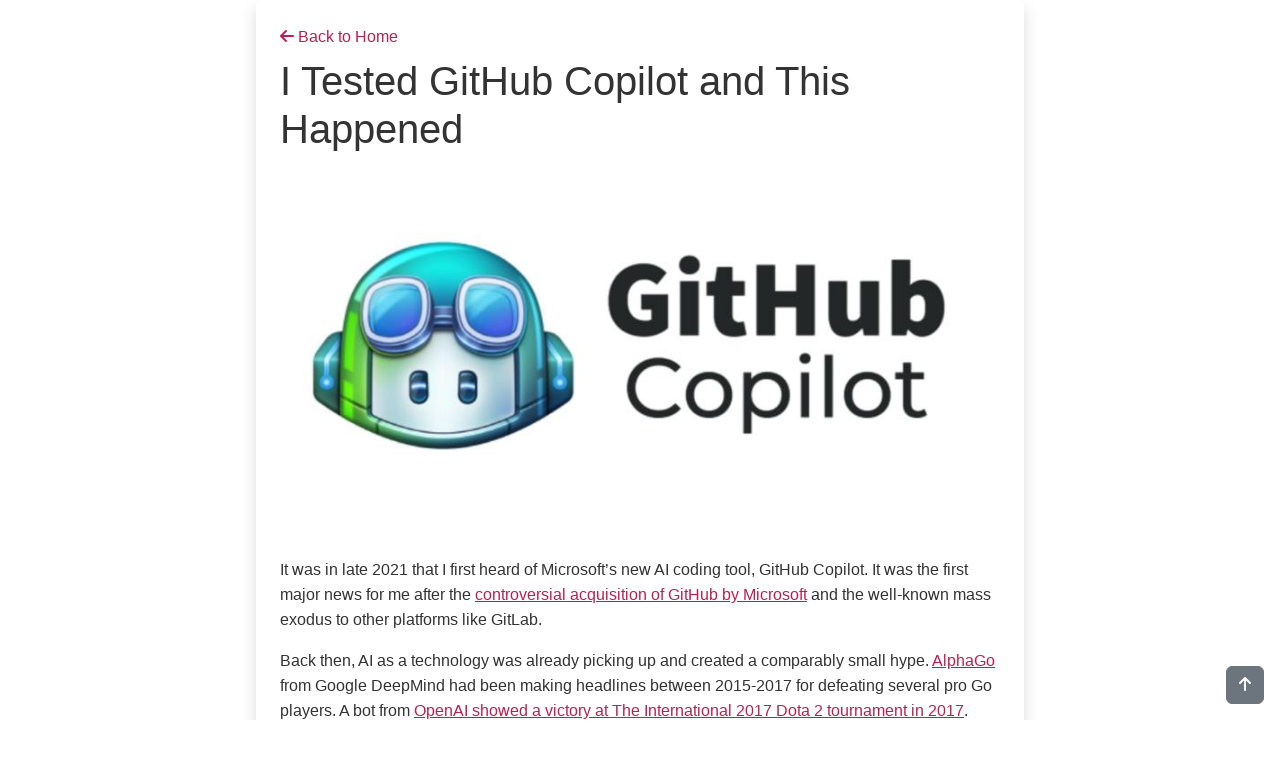

--- FILE ---
content_type: text/html
request_url: https://www.fabianstadler.com/2023/01/i-tested-github-copilot.html
body_size: 24853
content:
<!DOCTYPE html>
<html lang="en">
<head>
    <meta http-equiv="Content-Type" content="text/html; charset=UTF-8">
    <title>I Tested GitHub Copilot and This Happened | Fabian Stadler</title>
    <meta property="og:title" content="I Tested GitHub Copilot and This Happened | Fabian Stadler">
    <meta name="author" content="Fabian Stadler">
    <meta property="og:locale" content="en">
    <meta name="description" content="Wondering if GitHub Copilot is right for you? In this article, I share my thoughts and experiences after using the tool for 30 days.">
    <meta property="og:description" content="Wondering if GitHub Copilot is right for you? In this article, I share my thoughts and experiences after using the tool for 30 days.">
    <link rel="canonical" href="https://www.fabianstadler.com/2023/01/i-tested-github-copilot.html">
    <meta property="og:url" content="https://www.fabianstadler.com/2023/01/i-tested-github-copilot.html">
    <meta property="og:site_name" content="Fabian Stadler">
    <meta property="og:image" content="https://www.fabianstadler.com/assets/img/github-copilot.jpeg">
    <meta property="og:type" content="article">
    <meta property="article:published_time" content="2023-03-01 00:00:00-06:00">
    <meta name="twitter:card" content="summary_large_image">
    <meta property="twitter:image" content="https://www.fabianstadler.com/assets/img/github-copilot.jpeg">
    <meta property="twitter:title" content="I Tested GitHub Copilot and This Happened">

    <meta http-equiv="content-language" content="en-us">
    <meta name="viewport" content="width=device-width, initial-scale=1">
    <meta charset="utf-8">
    
    <link rel="preload" as="style" href="/assets/css/fonts.css">
    <link rel="preload" as="style" href="/assets/fontawesome/css/fontawesome.css">
    <link rel="preload" as="style" href="/assets/fontawesome/css/brands.css">
    <link rel="preload" as="style" href="/assets/fontawesome/css/solid.css">
    <link href="/assets/css/fonts.css" rel="stylesheet">
    <link href="/assets/fontawesome/css/fontawesome.css" rel="stylesheet">
    <link href="/assets/fontawesome/css/brands.css" rel="stylesheet">
    <link href="/assets/fontawesome/css/solid.css" rel="stylesheet">
    <link rel="stylesheet" href="/assets/bootstrap/bootstrap.min.css" />
    <link rel="stylesheet" href="/assets/bootstrap/bootstrap-icons.min.css" />
    <script type="text/javascript" src="/assets/bootstrap/bootstrap.bundle.min.js"></script>
    <script type="text/javascript" src="/assets/js/jquery.js"></script>
    <link rel="stylesheet" href="/assets/css/main.css?v=1.1" />
    <link rel="stylesheet" href="/assets/highlightjs/atom-one-light.min.css">
    <script type="text/javascript" src="/assets/highlightjs/highlight.min.js"></script>
    <script>hljs.highlightAll();</script>
</head>

<body>
    <div>
        <div class="container p-4 rounded shadow" style="max-width: 768px;">
            <div class="mb-2">
                <a href="/" class="link-underline link-underline-opacity-0">
                    <i class="fas fa-arrow-left"></i>
                    Back to Home
                </a>
            </div><h1 id="i-tested-github-copilot-and-this-happened">I Tested GitHub Copilot and This Happened</h1>
<p><img alt="An image of the GitHub Copilot logo." src="/assets/img/github-copilot.jpeg" /></p>
<p>It was in late 2021 that I first heard of Microsoft’s new AI coding tool,
GitHub Copilot. It was the first major news for me after the <a href="https://news.microsoft.com/2018/06/04/microsoft-to-acquire-github-
for-7-5-billion/">controversial
acquisition of GitHub by
Microsoft</a> and the well-known mass exodus to other platforms like
GitLab.</p>
<p>Back then, AI as a technology was already picking up and created a comparably
small hype. <a href="https://www.deepmind.com/research/highlighted-
research/alphago">AlphaGo</a> from Google DeepMind had been making headlines between
2015-2017 for defeating several pro Go players. A bot from <a href="https://qz.com/1052409/openai-just-beat-a-professional-dota-2-player-at-
the-international-2017">OpenAI showed a
victory at The International 2017 Dota 2 tournament in
2017</a>. Later, Google announced its AI-assisted tool Google
Lens, which millions of people use on their smartphones.</p>
<p>Still, this hype was far from what we have now, as most of these were only
demonstrations but provided no breakthrough improvements in people’s everyday
life. This changed in 2020, when OpenAI released their Generative Pre-trained
Transformer 3 (GPT-3) and showcased a wide range of capabilities. These
included the generation of various texts, code generation, question-and-answer
type scenarios, and more.</p>
<p>From then on, it was only a matter of time until people found their way to use
AI for a wide range of use cases. A major boost came from OpenAI, providing a
beta with free credits that made it possible for almost everyone to try out
their API for the above tasks. Like many people, I got in touch with GPT-3 for
the first time through memes and funny text generation attempts by other
people.</p>
<p>Now, as an engineer, code generation was the most-interesting use case for me
as I knew of many tasks that were simple and repetitive to code but still cost
some minutes or a quick search on Stack Overflow. If we had a tool just to
make these tasks obsolete, it could already save minutes if not hours every
week, reducing workforce cost by several hundred dollars per person every
month.</p>
<p>The only problem I had was that my first attempts with the OpenAI beta were
unsatisfying. The UI provided interesting and often good results for small
prompts, but it was difficult to produce excellent results for large context.
Often, we want to generate helper methods within classes that already exist
and retain variable names and conventions. This meant if it produced an
unsatisfying result, one had to restore and alter the entire prompt again.
Soon, my general opinion was that AI in this state was only helpful in
generating simple things.</p>
<h2 id="github-copilot-a-game-changer">GitHub Copilot - A Game Changer?</h2>
<p>GitHub Copilot was first announced and released as a technical preview in June
2021, with access initially limited to a small group of developers. As of
March 2022, GitHub Copilot became available for Microsofts IDE Visual Studio.
Later in June, GitHub ended the technical preview, and made Copilot available
as a subscription-based service for individual developers. The tool is still
in development and has been receiving regular updates and improvements since
then.</p>
<p>From then on, GitHub Copilot quickly rose to the #1 discussion topic and
caught the attention of almost all developers. The expectations were high.
People wondered if it would change the industry, but many also worried about
layoffs through automation. It was so omnipresent that it was annoying. And
since my experience with GPT-3 was unsatisfying, I did not really bother
trying it out when I heard about many issues.</p>
<p>One of the bigger ones was copyright. Since I felt connected to the open-
source community and knew of the problems that AI produces with our current
copyright laws, I found it very controversial. Especially DALL-E, another AI
model by OpenAI, which generates images of text prompts based on scraped
images, was in parallel, very much in disrepute, because many artists felt
powerless and robbed.</p>
<h2 id="chatgpt-and-the-second-ai-hype">ChatGPT and The Second AI Hype</h2>
<p>Now, as the discussions about GitHub Copilot declined, another AI-model made
its way to popularity. And this time, the AI hype was real. With ChatGPT,
OpenAI published an improved version of their previous models as a free
research version at the end of 2022. Now, everyone could easily access AI
without restrictions. The use cases were unlimited. Even for OpenAI, the hype
came so unexpectedly that the free UI is to this day under heavy load, and
they could open a paid service with more stable access.</p>
<p>While media companies were quickly to hop on this hype train, ChatGPT became
one of the big news topics. This also meant that many companies were thinking
how they can make use of AI not only as a service for analysis but also to
improve their own development. Microsoft made a major investment in their
partnership with OpenAI, creating huge expectations of many future AI-assisted
services that companies have access to.</p>
<p>This leads me to the actual topic of this article, namely my own experience
with GitHub Copilot. In order to find out more about its capabilities, I had
the chance to try out the trial during the last month. Thus, I tested the AI-
assistant in different scenarios and thought a lot about it.</p>
<h2 id="the-basics-of-github-copilot">The Basics of GitHub Copilot</h2>
<p>First, how does GitHub Copilot actually work? The setup is very simple in
principle. All you need is a GitHub account. If you already have an existing
account or have created a new one, you can now go to the <a href="https://github.com/features/copilot">GitHub
Copilot</a> page and sign up for the free
trial version by clicking on “Start my free trial”.</p>
<p><img alt="Start A Free Trial of GitHub Copilot" src="/assets/img/github-copilot-
homepage.png" /></p>
<p>They will guide you through a procedure where you have to enter some personal
data. This includes your address and a credit card or a PayPal account to
prevent misuse and to collect future payments if you want to use the service
for a longer period. Otherwise, the trial ends after 60 days and is free.</p>
<p>Once you have done that, everything else is very simple. In Visual Studio Code
and in Visual Studio, there are plugins that can be easily installed from the
Marketplace. For Visual Studio, you need to upgrade to a newer version if you
don’t have it installed yet. Of course, there are similar plugins for other
IDEs as well, but I have only tried it for these two IDEs so far.</p>
<h3 id="code-suggestions">Code Suggestions</h3>
<p>Now let’s move on to the use of GitHub Copilot itself. GitHub Copilot is
automatically enabled after you install the plugins. But how do you work with
it? It’s actually quite simple: The best thing to do is to create a new local
repository for the first tests and create a new main class or function in some
subdirectory. Alternatively, you can use an existing repository or even a
loose script file.</p>
<p>As soon as you program, automatic suggestions for further code are generated
and displayed. This works analog to existing code completion features.</p>
<p><img alt="Writing A Hello World Function with GitHub Copilot" src="/assets/img/github-
copilot-hello-world-test.png" /></p>
<p>It usually takes a few letters to display a meaningful suggestion. GitHub
Copilot is guided by what it reads in, in the above example, the function
name, which already clearly suggests that now “Hello World” should be output.</p>
<p>What this means for development with the tool is that you should always be as
specific with function names as the code you want to have. GitHub Copilot is
not the holy grail that already knows what the complete code should look like
based on the class name. You also have to guide the tool a bit.</p>
<p>However, you don’t always want to create a 120-character function name so that
the tool knows what it’s supposed to do. Therefore, you can help yourself with
comments. Either you specify in the docstring exactly what the function should
do.</p>
<p><img alt="Hello World From With Loop Docstring" src="/assets/img/github-copilot-hello-
world-hundred.png" /></p>
<p>Or you can use Copilot line by line and always write a comment first and then
get a suggestion for the next lines.</p>
<p><img alt="Hello World With Loop From Comment" src="/assets/img/github-copilot-hello-world-
hundred2.png" /></p>
<p>Now, some may wonder if GitHub Copilot can also be used contextually, and the
answer to that question is an emphatic yes. Copilot can also give original
suggestions within existing classes.</p>
<p>On the one hand, it can expect new features and thus proactively contribute.</p>
<p><img alt="Context Suggestions With Copilot" src="/assets/img/github-copilot-hello-
world2.png" /></p>
<p>As before, you can also start defining a function, making Copilot complete it.</p>
<p><img alt="Hello World From Context" src="/assets/img/github-copilot-hello-world3.png" /></p>
<p>Again, give as much information as possible if you want the function to be
appropriately complex.</p>
<h3 id="ai-assisted-documentation">AI-assisted Documentation</h3>
<p>Another feature that simplifies the work with Copilot is the documentation of
existing code. This means that you write a function or already have one and
then let GitHub write the docstring for Copilot. This very often saves you a
lot of time that most people save by not documenting. With Copilot, it’s a
matter of seconds.</p>
<p><img alt="Copilot Used To Create Docstrings" src="/assets/img/github-copilot-hello-
world4.png" /></p>
<p>If you want to enforce a specific syntax for the docstring, you can do that by
giving GitHub Copilot some guidance.</p>
<p><img alt="Copilot Used To Document Parameters" src="/assets/img/github-copilot-hello-
world5.png" /></p>
<p>In the above example, you can see that by specifying the section for the
arguments here and inserting a tab, you get the corresponding variable with a
comment. Unfortunately Copilot is not yet so good to create the complete
docstring with all parameters. So you have to guide a little.</p>
<p>How good the documentation will be in the end is, of course, a matter of
taste. But Copilot is an excellent assistant that makes a lot of things faster
and it is better to document weakly than not at all.</p>
<h3 id="generated-unit-tests">Generated Unit Tests</h3>
<p>Finally, I would like to point out a very worthwhile use case for me. This is
because GitHub Copilot is not only great for actual code or documentation but
also for testing. As with documentation, unit tests are often unpopular with
developers because they cost time and have to be rewritten anyway if we make
major changes. If you don’t work with TDD, you rarely test expectations, but
things you already know work. Whether this makes sense, everyone must know for
themselves. At least for regression tests, it makes a bit of sense.</p>
<p>So now when we create a test and import pytest into it in Python, for example,
we can first define a function that returns “Hello World”. As soon as I want
to implement a new function, I get a test automatically generated.</p>
<p><img alt="Unit Tests With GitHub Copilot" src="/assets/img/github-copilot-hello-world6.png" /></p>
<p>Of course, this works not only when implementing functions directly but also
with imported modules. Even more complex tests are possible if you specialize
them properly. But often you have to write your own fixtures. But then Copilot
can write a good unit test with the information from the fixture and a little
guidance.</p>
<h2 id="the-reviewers-perspective">The Reviewer’s Perspective</h2>
<p>Now that I’ve explained the basic functionality of GitHub Copilot, which I
find interesting, a comment from me on its general use. As we’ve already seen,
GitHub Copilot is powerful and takes previous code completion features to a
whole new level, enabling the generation of complex code within context.</p>
<p>But what does this mean for the developer and their work with such tools?
Well, after thinking about it a lot, I have concluded that the developer is
increasingly taking on the role of a reviewer. By that I mean that we as
developers need to think less about simple implementations, and instead worry
about accurate documentation and conceptual design first. Then we have code
written based on this concept and only check if what it gave us is good or if
it needs to be reworked.</p>
<p>This approach is like an architect or lead developer designing a program using
UML and in text form. The developers then take care of the code and submit it
for review. There, they check whether the quality is right, whether things
need to be adjusted, even optimized, and so on. What we publish and use in the
end is usually up to the person responsible.</p>
<p>For us, who use services like Copilot, this means that we are clearly
responsible for what we publish. As many already know, Copilot can also
generate faulty or even unsafe code. Often, you don’t get the desired result
either. So it’s up to the developer to examine the code thoroughly, test and
optimize it manually if necessary. Even a tool like GitHub Copilot cannot
replace an experienced developer. But it can support.</p>
<p>We need to be aware of what we accept as an excellent result in advance and
make decisive changes during development to achieve our desired result. So it
becomes even more important to build a good foundation and enforce it
consistently. Without this foundation, even GitHub Copilot cannot create us an
exemplary service or program.</p>
<p>In the worst-case scenario, this can lead to inexperienced developers using AI
tools like GitHub Copilot to create poor and unsafe solutions that find their
way into production systems. As before, it is up to the reviewer to analyze
and find these weaknesses. Just trusting that people who develop with GitHub
Copilot will create good code would be foolish.</p>
<p>So, nothing will change soon in terms of the current distribution of roles.
But maybe the efficiency boost can already save a job or two. Perhaps cost
savings can leave more money for more developers. In the end, it could even
lead to more positions. However, from my point of view, I can’t say that at
the moment.</p>
<p>All I can say is that it takes away some tasks like documentation, unit
testing, and repetitive code that you often write, such as recursive
functions, much faster. This saves me a lot of time even when I’m developing,
and potentially a lot of time for customers.</p>
<p>GitHub Copilot currently comes in <a href="https://github.com/features/copilot#pricing">two
versions</a> for individual
developers at 10 dollars per month and for enterprises at 19 dollars per month
per license. Now let’s assume a developer costs a company around 100 dollars
per hour, then the tool only needs to save one-fifth of a single hour of time
in a month to pay for itself. Just having a few features documented can save
that amount of time. As I wrote before, I expect it can save several hundred
dollars per month per person. However, Copilot will certainly not remain the
only service that offers such features. Otherwise, Microsoft could charge much
more.</p>
<h2 id="controversies-and-concerns">Controversies and Concerns</h2>
<p>Now that I’ve compiled all my thoughts, there’s one more issue I’d like to
discuss here. And that is that my experiences above are simply for an unbiased
viewpoint, without criticizing what else the developer is giving away in
rights with GitHub Copilot or how Copilot should be legally classified. Also,
I have not yet addressed the business risks posed by services like GitHub
Copilot.</p>
<p>First, as I mentioned at the beginning, there is the copyright controversy.
What is meant by this is that <a href="https://www.theverge.com/2022/11/8/23446821/microsoft-openai-
github-copilot-class-action-lawsuit-ai-copyright-violation-training-data">GitHub Copilot was trained on public
repositories</a>.
Including those that came with inheritable licenses that allow users to link
or use code in their own repository only if the same license is used. This is
very common, especially for open source software, as people rarely want free
code to become commercial.</p>
<p>For this reason, there is a legal dispute, which probably has little chance.
GitHub refers to its own terms of use, which contain a note that GitHub may
use the data hosted to improve its own services. However, I cannot answer how
this looks legally correct, as I am not a lawyer.</p>
<p>The fact is, however, that as with DALL-E, which allows users to generate very
similar things to those published by artists with a lot of effort and little
return without reuse rights, GitHub Copilot can produce very similar code to
that on which someone else holds a copyright. In rare cases, <a href="https://twitter.com/DocSparse/status/1581461734665367554?s=20">it can even
produce bare
copies</a>. Even
if GitHub qualifies this.</p>
<p>This puts Copilot users in a <a href="https://www.creativereview.co.uk/artificial-intelligence-copyright/">legal gray
area</a>
that will certainly have to be discussed in the coming years. The bottom line
is that the user has to make sure that they do not use any code that is under
copyright. In reality, however, this is almost impossible. Just as it is
almost impossible to disprove that you came up with the code yourself.
Especially for simple functions everyone has written before. The user of
Copilot therefore contributes to the fact that we initially resign ourselves
to this gray area, which can mean financial ruin, especially for artists.</p>
<p>Equally opaque is what it means when Copilot becomes the author. In many
countries, there is <a href="https://www.theverge.com/2023/1/26/23570967/chatgpt-
author-scientific-papers-springer-nature-ban">no provision for a program or a machine to produce
something with copyright</a>. This circumstance is already
being discussed with AI-generated books using ChatGPT and is not legally
clarified.</p>
<p>Ultimately, it is not completely clear to me, as a user, what data is sent to
GitHub Copilot and in what form. Of course, data security is claimed and
likely this is done correctly. But there are <a href="https://docs.github.com/en/site-policy/privacy-policies/github-
copilot-for-business-privacy-statement">other
metrics</a> that fall into the hands of the
product provider, not just Copilot. So the product, like other AI tools,
should be taken with a grain of salt.</p>
<p>Especially if you’re in a field where security is paramount. Therefore, it is
probably not legally possible to use Copilot for customers or projects in
which one is subject to certain secrecy without consent. The bottom line is
that you are still sending code that is the property of a client to a third
party. This is like outsourcing development. Again, though, I can’t give a
legally sound assessment, so this only reflects my opinion.</p>
<h2 id="github-copilot-makes-annoying-tasks-obsolete">GitHub Copilot Makes Annoying Tasks Obsolete</h2>
<p>In conclusion, despite all the concerns and risks, I enjoyed testing GitHub
Copilot and will continue to follow it. I may write some more articles on
similar solutions. Still, I can’t yet form a general opinion on whether using
GitHub Copilot is commercially sound and how to use it legally. I think this
discussion will hit many areas over the next few years and will continue to be
a difficult gray area to resolve.</p>
<p>Nevertheless, I have to admit that tools like Copilot simplify many things and
definitely save time. Especially for documentation, testing and many
repetitive tasks that otherwise take up a lot of time, it is an optimal
solution that will certainly get even better.</p>
<p>Eventually, we accept that such solutions will prevail. Because if you don’t
jump on the bandwagon, you’ll probably be overtaken. AI services remind me of
inventions such as printers and robots, which cost jobs but enabled people to
work on more important things. So it remains to be seen to what extent tools
like GitHub Copilot will lead to a transformation in development. However, it
is foreseeable that they will contribute majorly to further development in the
IT sector. At least in terms of productivity.</p>    <p>
        <em>
            If you have any questions or feedback, feel free to write me a <a href="mailto:mail@fabianstadler.com">mail</a> or reach out to me on any of my social media channels.
        </em>
    </p>

    <footer style="margin-top: 0">
        <img src="/assets/img/footer.jpg?2023/01/i-tested-github-copilot.html" loading="lazy">
        <div class="text-center">
            &copy; 2022 - 2025 Fabian Stadler | <a href="/">Home</a> | <a href="/imprint.html">Imprint</a> | <a href="/privacy-policy.html">Privacy Policy</a>
        </div>
        <!-- absolute positioned button bottom right to get back to top -->
        <a class="btn btn-secondary position-fixed bottom-0 end-0 m-3" id="back-to-top-button">
            <i class="fas fa-arrow-up"></i>
        </a>
        <script>
            document.getElementById('back-to-top-button').addEventListener('click', () => {
                window.scrollTo({ top: 0, behavior: 'smooth' });
            });
        </script>
    </footer>
</div>
    </div>
</body>
</html>


--- FILE ---
content_type: text/css
request_url: https://www.fabianstadler.com/assets/css/main.css?v=1.1
body_size: 3514
content:
/* General Styles */
body {
    font-family: 'Helvetica Neue', Arial, sans-serif;
    line-height: 1.6;
    margin: 0;
    padding: 0;
    color: #333;
    background-color: #fff;
}

/* Container */
.container {
    max-width: 800px;
    margin: 0 auto;
    padding: 2rem;
    text-align: left;
}

.container img {
    display: block;
    margin-left: auto;
    margin-right: auto;
    max-width: 100%;
    max-height: 400px;
}

/* Header Styles */
header {
    background: #fff;
    padding: 2rem;
    text-align: center;
    border-bottom: 1px solid #e2e2e2;
}

header h1 {
    margin: 0;
    font-size: 2.5rem;
    font-weight: 700;
    color: #333;
}

header h1 a {
    color: #333;
    text-decoration: none;
}

header h1 a:hover {
    text-decoration: underline;
}

/* Featured Post */
.featured-post {
    margin-bottom: 3rem;
}

.featured-post h3 {
    border-bottom: 1px solid #e2e2e2;
    padding-bottom: 0.5rem;
    margin-bottom: 1rem;
}

.featured-post article {
    background: #f9f9f9;
    padding: 2rem;
    border-radius: 5px;
}

/* Categories */
.categories {
    margin-bottom: 3rem;
}

.categories h3 {
    border-bottom: 1px solid #e2e2e2;
    padding-bottom: 0.5rem;
    margin-bottom: 1rem;
}

.category-list {
    display: flex;
    flex-direction: column;
    gap: 0.5rem;
}

.category-item a {
    color: #333;
    text-decoration: none;
}

.category-item a:hover {
    text-decoration: underline;
}

/* Recent Posts */
.recent-posts {
    margin-bottom: 3rem;
}

.recent-posts h3 {
    border-bottom: 1px solid #e2e2e2;
    padding-bottom: 0.5rem;
    margin-bottom: 1rem;
}

.recent-posts article {
    margin-bottom: 2rem;
    padding-bottom: 2rem;
    border-bottom: 1px solid #e2e2e2;
}

.recent-posts article h2 {
    margin-top: 0;
    font-size: 1.8rem;
}

.recent-posts article h2 a {
    /*color: #333;*/
    text-decoration: none;
}

.recent-posts article h2 a:hover {
    text-decoration: underline;
}

.recent-posts article .meta {
    font-size: 0.9rem;
    color: #777;
    margin-bottom: 0.5rem;
}

/* Subscription Form */
.subscription {
    margin-bottom: 3rem;
}

.subscription h3 {
    margin-top: 0;
}

.subscription form {
    display: flex;
    gap: 1rem;
}

.subscription input {
    padding: 0.5rem;
    border: 1px solid #ddd;
    border-radius: 5px;
    width: 70%;
}

.subscription button {
    padding: 0.5rem 1rem;
    background: #333;
    color: #fff;
    border: none;
    border-radius: 5px;
    cursor: pointer;
}

.subscription button:hover {
    background: #555;
}

/* Footer Styles */
footer {
    padding: 2rem;
    text-align: center;
    border-top: 1px solid #e2e2e2;
    margin-top: 3rem;
}

/* Responsive Design */
@media (max-width: 600px) {
    .container {
        padding: 1rem;
    }

    .subscription form {
        flex-direction: column;
    }

    .subscription input {
        width: 100%;
    }
}

.alert {
    padding: 15px;
    margin-bottom: 20px;
    border: 1px solid transparent;
    border-radius: 4px;
    font-family: Arial, sans-serif;
}

.alert p {
    margin-bottom: 0;
}

.alert-success {
    color: #3c763d;
    background-color: #dff0d8;
    border-color: #d6e9c6;
}

.alert-info {
    color: #31708f;
    background-color: #d9edf7;
    border-color: #bce8f1;
}

.alert-warning {
    color: #8a6d3b;
    background-color: #fcf8e3;
    border-color: #faebcc;
}

.alert-danger {
    color: #a94442;
    background-color: #f2dede;
    border-color: #ebccd1;
}

a {
    color: #bd1e51;
}

a:hover {
    color: #f1b814;
}

--- FILE ---
content_type: application/javascript
request_url: https://www.fabianstadler.com/assets/js/jquery.js
body_size: 103754
content:
!function (e, t) { "use strict"; "object" == typeof module && "object" == typeof module.exports ? module.exports = e.document ? t(e, !0) : function (e) { if (e.document) return t(e); throw new Error("jQuery requires a window with a document") } : t(e) }("undefined" != typeof window ? window : this, function (T, M) { "use strict"; function v(e) { return "function" == typeof e && "number" != typeof e.nodeType && "function" != typeof e.item } function R(e) { return null != e && e === e.window } var t = [], I = Object.getPrototypeOf, a = t.slice, W = t.flat ? function (e) { return t.flat.call(e) } : function (e) { return t.concat.apply([], e) }, F = t.push, x = t.indexOf, $ = {}, B = $.toString, _ = $.hasOwnProperty, z = _.toString, X = z.call(Object), g = {}, C = T.document, U = { type: !0, src: !0, nonce: !0, noModule: !0 }; function V(e, t, n) { var r, i, o = (n = n || C).createElement("script"); if (o.text = e, t) for (r in U) (i = t[r] || t.getAttribute && t.getAttribute(r)) && o.setAttribute(r, i); n.head.appendChild(o).parentNode.removeChild(o) } function G(e) { return null == e ? e + "" : "object" == typeof e || "function" == typeof e ? $[B.call(e)] || "object" : typeof e } var e = "3.7.1", Y = /HTML$/i, S = function (e, t) { return new S.fn.init(e, t) }; function Q(e) { var t = !!e && "length" in e && e.length, n = G(e); return !v(e) && !R(e) && ("array" === n || 0 === t || "number" == typeof t && 0 < t && t - 1 in e) } function b(e, t) { return e.nodeName && e.nodeName.toLowerCase() === t.toLowerCase() } S.fn = S.prototype = { jquery: e, constructor: S, length: 0, toArray: function () { return a.call(this) }, get: function (e) { return null == e ? a.call(this) : e < 0 ? this[e + this.length] : this[e] }, pushStack: function (e) { e = S.merge(this.constructor(), e); return e.prevObject = this, e }, each: function (e) { return S.each(this, e) }, map: function (n) { return this.pushStack(S.map(this, function (e, t) { return n.call(e, t, e) })) }, slice: function () { return this.pushStack(a.apply(this, arguments)) }, first: function () { return this.eq(0) }, last: function () { return this.eq(-1) }, even: function () { return this.pushStack(S.grep(this, function (e, t) { return (t + 1) % 2 })) }, odd: function () { return this.pushStack(S.grep(this, function (e, t) { return t % 2 })) }, eq: function (e) { var t = this.length, e = +e + (e < 0 ? t : 0); return this.pushStack(0 <= e && e < t ? [this[e]] : []) }, end: function () { return this.prevObject || this.constructor() }, push: F, sort: t.sort, splice: t.splice }, S.extend = S.fn.extend = function () { var e, t, n, r, i, o = arguments[0] || {}, s = 1, a = arguments.length, u = !1; for ("boolean" == typeof o && (u = o, o = arguments[s] || {}, s++), "object" == typeof o || v(o) || (o = {}), s === a && (o = this, s--); s < a; s++)if (null != (e = arguments[s])) for (t in e) n = e[t], "__proto__" !== t && o !== n && (u && n && (S.isPlainObject(n) || (r = Array.isArray(n))) ? (i = o[t], i = r && !Array.isArray(i) ? [] : r || S.isPlainObject(i) ? i : {}, r = !1, o[t] = S.extend(u, i, n)) : void 0 !== n && (o[t] = n)); return o }, S.extend({ expando: "jQuery" + (e + Math.random()).replace(/\D/g, ""), isReady: !0, error: function (e) { throw new Error(e) }, noop: function () { }, isPlainObject: function (e) { return !(!e || "[object Object]" !== B.call(e) || (e = I(e)) && ("function" != typeof (e = _.call(e, "constructor") && e.constructor) || z.call(e) !== X)) }, isEmptyObject: function (e) { for (var t in e) return !1; return !0 }, globalEval: function (e, t, n) { V(e, { nonce: t && t.nonce }, n) }, each: function (e, t) { var n, r = 0; if (Q(e)) for (n = e.length; r < n && !1 !== t.call(e[r], r, e[r]); r++); else for (r in e) if (!1 === t.call(e[r], r, e[r])) break; return e }, text: function (e) { var t, n = "", r = 0, i = e.nodeType; if (!i) for (; t = e[r++];)n += S.text(t); return 1 === i || 11 === i ? e.textContent : 9 === i ? e.documentElement.textContent : 3 === i || 4 === i ? e.nodeValue : n }, makeArray: function (e, t) { t = t || []; return null != e && (Q(Object(e)) ? S.merge(t, "string" == typeof e ? [e] : e) : F.call(t, e)), t }, inArray: function (e, t, n) { return null == t ? -1 : x.call(t, e, n) }, isXMLDoc: function (e) { var t = e && e.namespaceURI, e = e && (e.ownerDocument || e).documentElement; return !Y.test(t || e && e.nodeName || "HTML") }, merge: function (e, t) { for (var n = +t.length, r = 0, i = e.length; r < n; r++)e[i++] = t[r]; return e.length = i, e }, grep: function (e, t, n) { for (var r = [], i = 0, o = e.length, s = !n; i < o; i++)!t(e[i], i) != s && r.push(e[i]); return r }, map: function (e, t, n) { var r, i, o = 0, s = []; if (Q(e)) for (r = e.length; o < r; o++)null != (i = t(e[o], o, n)) && s.push(i); else for (o in e) null != (i = t(e[o], o, n)) && s.push(i); return W(s) }, guid: 1, support: g }), "function" == typeof Symbol && (S.fn[Symbol.iterator] = t[Symbol.iterator]), S.each("Boolean Number String Function Array Date RegExp Object Error Symbol".split(" "), function (e, t) { $["[object " + t + "]"] = t.toLowerCase() }); var J = t.pop, K = t.sort, Z = t.splice, n = "[\\x20\\t\\r\\n\\f]", ee = new RegExp("^" + n + "+|((?:^|[^\\\\])(?:\\\\.)*)" + n + "+$", "g"), te = (S.contains = function (e, t) { t = t && t.parentNode; return e === t || !(!t || 1 !== t.nodeType || !(e.contains ? e.contains(t) : e.compareDocumentPosition && 16 & e.compareDocumentPosition(t))) }, /([\0-\x1f\x7f]|^-?\d)|^-$|[^\x80-\uFFFF\w-]/g); function ne(e, t) { return t ? "\0" === e ? "ï¿½" : e.slice(0, -1) + "\\" + e.charCodeAt(e.length - 1).toString(16) + " " : "\\" + e } S.escapeSelector = function (e) { return (e + "").replace(te, ne) }; var re, w, ie, oe, se, E, r, k, p, ae, i = C, ue = F, j = ue, A = S.expando, D = 0, le = 0, ce = De(), fe = De(), pe = De(), de = De(), he = function (e, t) { return e === t && (se = !0), 0 }, ge = "checked|selected|async|autofocus|autoplay|controls|defer|disabled|hidden|ismap|loop|multiple|open|readonly|required|scoped", e = "(?:\\\\[\\da-fA-F]{1,6}" + n + "?|\\\\[^\\r\\n\\f]|[\\w-]|[^\0-\\x7f])+", o = "\\[" + n + "*(" + e + ")(?:" + n + "*([*^$|!~]?=)" + n + "*(?:'((?:\\\\.|[^\\\\'])*)'|\"((?:\\\\.|[^\\\\\"])*)\"|(" + e + "))|)" + n + "*\\]", s = ":(" + e + ")(?:\\((('((?:\\\\.|[^\\\\'])*)'|\"((?:\\\\.|[^\\\\\"])*)\")|((?:\\\\.|[^\\\\()[\\]]|" + o + ")*)|.*)\\)|)", ye = new RegExp(n + "+", "g"), me = new RegExp("^" + n + "*," + n + "*"), ve = new RegExp("^" + n + "*([>+~]|" + n + ")" + n + "*"), xe = new RegExp(n + "|>"), be = new RegExp(s), we = new RegExp("^" + e + "$"), Te = { ID: new RegExp("^#(" + e + ")"), CLASS: new RegExp("^\\.(" + e + ")"), TAG: new RegExp("^(" + e + "|[*])"), ATTR: new RegExp("^" + o), PSEUDO: new RegExp("^" + s), CHILD: new RegExp("^:(only|first|last|nth|nth-last)-(child|of-type)(?:\\(" + n + "*(even|odd|(([+-]|)(\\d*)n|)" + n + "*(?:([+-]|)" + n + "*(\\d+)|))" + n + "*\\)|)", "i"), bool: new RegExp("^(?:" + ge + ")$", "i"), needsContext: new RegExp("^" + n + "*[>+~]|:(even|odd|eq|gt|lt|nth|first|last)(?:\\(" + n + "*((?:-\\d)?\\d*)" + n + "*\\)|)(?=[^-]|$)", "i") }, Ce = /^(?:input|select|textarea|button)$/i, Se = /^h\d$/i, Ee = /^(?:#([\w-]+)|(\w+)|\.([\w-]+))$/, ke = /[+~]/, f = new RegExp("\\\\[\\da-fA-F]{1,6}" + n + "?|\\\\([^\\r\\n\\f])", "g"), d = function (e, t) { e = "0x" + e.slice(1) - 65536; return t || (e < 0 ? String.fromCharCode(65536 + e) : String.fromCharCode(e >> 10 | 55296, 1023 & e | 56320)) }, je = function () { Oe() }, Ae = Ie(function (e) { return !0 === e.disabled && b(e, "fieldset") }, { dir: "parentNode", next: "legend" }); try { j.apply(t = a.call(i.childNodes), i.childNodes), t[i.childNodes.length].nodeType } catch (re) { j = { apply: function (e, t) { ue.apply(e, a.call(t)) }, call: function (e) { ue.apply(e, a.call(arguments, 1)) } } } function N(e, t, n, r) { var i, o, s, a, u, l, c = t && t.ownerDocument, f = t ? t.nodeType : 9; if (n = n || [], "string" != typeof e || !e || 1 !== f && 9 !== f && 11 !== f) return n; if (!r && (Oe(t), t = t || E, k)) { if (11 !== f && (a = Ee.exec(e))) if (i = a[1]) { if (9 === f) { if (!(l = t.getElementById(i))) return n; if (l.id === i) return j.call(n, l), n } else if (c && (l = c.getElementById(i)) && N.contains(t, l) && l.id === i) return j.call(n, l), n } else { if (a[2]) return j.apply(n, t.getElementsByTagName(e)), n; if ((i = a[3]) && t.getElementsByClassName) return j.apply(n, t.getElementsByClassName(i)), n } if (!(de[e + " "] || p && p.test(e))) { if (l = e, c = t, 1 === f && (xe.test(e) || ve.test(e))) { for ((c = ke.test(e) && He(t.parentNode) || t) == t && g.scope || ((s = t.getAttribute("id")) ? s = S.escapeSelector(s) : t.setAttribute("id", s = A)), o = (u = Me(e)).length; o--;)u[o] = (s ? "#" + s : ":scope") + " " + Re(u[o]); l = u.join(",") } try { return j.apply(n, c.querySelectorAll(l)), n } catch (t) { de(e, !0) } finally { s === A && t.removeAttribute("id") } } } return _e(e.replace(ee, "$1"), t, n, r) } function De() { var r = []; return function e(t, n) { return r.push(t + " ") > w.cacheLength && delete e[r.shift()], e[t + " "] = n } } function q(e) { return e[A] = !0, e } function Ne(e) { var t = E.createElement("fieldset"); try { return !!e(t) } catch (e) { return !1 } finally { t.parentNode && t.parentNode.removeChild(t) } } function qe(t) { return function (e) { return "form" in e ? e.parentNode && !1 === e.disabled ? "label" in e ? "label" in e.parentNode ? e.parentNode.disabled === t : e.disabled === t : e.isDisabled === t || e.isDisabled !== !t && Ae(e) === t : e.disabled === t : "label" in e && e.disabled === t } } function Le(s) { return q(function (o) { return o = +o, q(function (e, t) { for (var n, r = s([], e.length, o), i = r.length; i--;)e[n = r[i]] && (e[n] = !(t[n] = e[n])) }) }) } function He(e) { return e && void 0 !== e.getElementsByTagName && e } function Oe(e) { var e = e ? e.ownerDocument || e : i; return e != E && 9 === e.nodeType && e.documentElement && (r = (E = e).documentElement, k = !S.isXMLDoc(E), ae = r.matches || r.webkitMatchesSelector || r.msMatchesSelector, r.msMatchesSelector && i != E && (e = E.defaultView) && e.top !== e && e.addEventListener("unload", je), g.getById = Ne(function (e) { return r.appendChild(e).id = S.expando, !E.getElementsByName || !E.getElementsByName(S.expando).length }), g.disconnectedMatch = Ne(function (e) { return ae.call(e, "*") }), g.scope = Ne(function () { return E.querySelectorAll(":scope") }), g.cssHas = Ne(function () { try { return E.querySelector(":has(*,:jqfake)"), 0 } catch (e) { return 1 } }), g.getById ? (w.filter.ID = function (e) { var t = e.replace(f, d); return function (e) { return e.getAttribute("id") === t } }, w.find.ID = function (e, t) { if (void 0 !== t.getElementById && k) return (t = t.getElementById(e)) ? [t] : [] }) : (w.filter.ID = function (e) { var t = e.replace(f, d); return function (e) { e = void 0 !== e.getAttributeNode && e.getAttributeNode("id"); return e && e.value === t } }, w.find.ID = function (e, t) { if (void 0 !== t.getElementById && k) { var n, r, i, o = t.getElementById(e); if (o) { if ((n = o.getAttributeNode("id")) && n.value === e) return [o]; for (i = t.getElementsByName(e), r = 0; o = i[r++];)if ((n = o.getAttributeNode("id")) && n.value === e) return [o] } return [] } }), w.find.TAG = function (e, t) { return void 0 !== t.getElementsByTagName ? t.getElementsByTagName(e) : t.querySelectorAll(e) }, w.find.CLASS = function (e, t) { if (void 0 !== t.getElementsByClassName && k) return t.getElementsByClassName(e) }, p = [], Ne(function (e) { var t; r.appendChild(e).innerHTML = "<a id='" + A + "' href='' disabled='disabled'></a><select id='" + A + "-\r\\' disabled='disabled'><option selected=''></option></select>", e.querySelectorAll("[selected]").length || p.push("\\[" + n + "*(?:value|" + ge + ")"), e.querySelectorAll("[id~=" + A + "-]").length || p.push("~="), e.querySelectorAll("a#" + A + "+*").length || p.push(".#.+[+~]"), e.querySelectorAll(":checked").length || p.push(":checked"), (t = E.createElement("input")).setAttribute("type", "hidden"), e.appendChild(t).setAttribute("name", "D"), r.appendChild(e).disabled = !0, 2 !== e.querySelectorAll(":disabled").length && p.push(":enabled", ":disabled"), (t = E.createElement("input")).setAttribute("name", ""), e.appendChild(t), e.querySelectorAll("[name='']").length || p.push("\\[" + n + "*name" + n + "*=" + n + "*(?:''|\"\")") }), g.cssHas || p.push(":has"), p = p.length && new RegExp(p.join("|")), he = function (e, t) { var n; return e === t ? (se = !0, 0) : !e.compareDocumentPosition - !t.compareDocumentPosition || (1 & (n = (e.ownerDocument || e) == (t.ownerDocument || t) ? e.compareDocumentPosition(t) : 1) || !g.sortDetached && t.compareDocumentPosition(e) === n ? e === E || e.ownerDocument == i && N.contains(i, e) ? -1 : t === E || t.ownerDocument == i && N.contains(i, t) ? 1 : oe ? x.call(oe, e) - x.call(oe, t) : 0 : 4 & n ? -1 : 1) }), E } for (re in N.matches = function (e, t) { return N(e, null, null, t) }, N.matchesSelector = function (e, t) { if (Oe(e), k && !de[t + " "] && (!p || !p.test(t))) try { var n = ae.call(e, t); if (n || g.disconnectedMatch || e.document && 11 !== e.document.nodeType) return n } catch (e) { de(t, !0) } return 0 < N(t, E, null, [e]).length }, N.contains = function (e, t) { return (e.ownerDocument || e) != E && Oe(e), S.contains(e, t) }, N.attr = function (e, t) { (e.ownerDocument || e) != E && Oe(e); var n = w.attrHandle[t.toLowerCase()], n = n && _.call(w.attrHandle, t.toLowerCase()) ? n(e, t, !k) : void 0; return void 0 !== n ? n : e.getAttribute(t) }, N.error = function (e) { throw new Error("Syntax error, unrecognized expression: " + e) }, S.uniqueSort = function (e) { var t, n = [], r = 0, i = 0; if (se = !g.sortStable, oe = !g.sortStable && a.call(e, 0), K.call(e, he), se) { for (; t = e[i++];)t === e[i] && (r = n.push(i)); for (; r--;)Z.call(e, n[r], 1) } return oe = null, e }, S.fn.uniqueSort = function () { return this.pushStack(S.uniqueSort(a.apply(this))) }, (w = S.expr = { cacheLength: 50, createPseudo: q, match: Te, attrHandle: {}, find: {}, relative: { ">": { dir: "parentNode", first: !0 }, " ": { dir: "parentNode" }, "+": { dir: "previousSibling", first: !0 }, "~": { dir: "previousSibling" } }, preFilter: { ATTR: function (e) { return e[1] = e[1].replace(f, d), e[3] = (e[3] || e[4] || e[5] || "").replace(f, d), "~=" === e[2] && (e[3] = " " + e[3] + " "), e.slice(0, 4) }, CHILD: function (e) { return e[1] = e[1].toLowerCase(), "nth" === e[1].slice(0, 3) ? (e[3] || N.error(e[0]), e[4] = +(e[4] ? e[5] + (e[6] || 1) : 2 * ("even" === e[3] || "odd" === e[3])), e[5] = +(e[7] + e[8] || "odd" === e[3])) : e[3] && N.error(e[0]), e }, PSEUDO: function (e) { var t, n = !e[6] && e[2]; return Te.CHILD.test(e[0]) ? null : (e[3] ? e[2] = e[4] || e[5] || "" : n && be.test(n) && (t = (t = Me(n, !0)) && n.indexOf(")", n.length - t) - n.length) && (e[0] = e[0].slice(0, t), e[2] = n.slice(0, t)), e.slice(0, 3)) } }, filter: { TAG: function (e) { var t = e.replace(f, d).toLowerCase(); return "*" === e ? function () { return !0 } : function (e) { return b(e, t) } }, CLASS: function (e) { var t = ce[e + " "]; return t || (t = new RegExp("(^|" + n + ")" + e + "(" + n + "|$)")) && ce(e, function (e) { return t.test("string" == typeof e.className && e.className || void 0 !== e.getAttribute && e.getAttribute("class") || "") }) }, ATTR: function (t, n, r) { return function (e) { e = N.attr(e, t); return null == e ? "!=" === n : !n || (e += "", "=" === n ? e === r : "!=" === n ? e !== r : "^=" === n ? r && 0 === e.indexOf(r) : "*=" === n ? r && -1 < e.indexOf(r) : "$=" === n ? r && e.slice(-r.length) === r : "~=" === n ? -1 < (" " + e.replace(ye, " ") + " ").indexOf(r) : "|=" === n && (e === r || e.slice(0, r.length + 1) === r + "-")) } }, CHILD: function (d, e, t, h, g) { var y = "nth" !== d.slice(0, 3), m = "last" !== d.slice(-4), v = "of-type" === e; return 1 === h && 0 === g ? function (e) { return !!e.parentNode } : function (e, t, n) { var r, i, o, s, a, u = y != m ? "nextSibling" : "previousSibling", l = e.parentNode, c = v && e.nodeName.toLowerCase(), f = !n && !v, p = !1; if (l) { if (y) { for (; u;) { for (o = e; o = o[u];)if (v ? b(o, c) : 1 === o.nodeType) return !1; a = u = "only" === d && !a && "nextSibling" } return !0 } if (a = [m ? l.firstChild : l.lastChild], m && f) { for (p = (s = (r = (i = l[A] || (l[A] = {}))[d] || [])[0] === D && r[1]) && r[2], o = s && l.childNodes[s]; o = ++s && o && o[u] || (p = s = 0, a.pop());)if (1 === o.nodeType && ++p && o === e) { i[d] = [D, s, p]; break } } else if (!1 === (p = f ? s = (r = (i = e[A] || (e[A] = {}))[d] || [])[0] === D && r[1] : p)) for (; (o = ++s && o && o[u] || (p = s = 0, a.pop())) && ((v ? !b(o, c) : 1 !== o.nodeType) || !++p || (f && ((i = o[A] || (o[A] = {}))[d] = [D, p]), o !== e));); return (p -= g) === h || p % h == 0 && 0 <= p / h } } }, PSEUDO: function (e, o) { var t, s = w.pseudos[e] || w.setFilters[e.toLowerCase()] || N.error("unsupported pseudo: " + e); return s[A] ? s(o) : 1 < s.length ? (t = [e, e, "", o], w.setFilters.hasOwnProperty(e.toLowerCase()) ? q(function (e, t) { for (var n, r = s(e, o), i = r.length; i--;)e[n = x.call(e, r[i])] = !(t[n] = r[i]) }) : function (e) { return s(e, 0, t) }) : s } }, pseudos: { not: q(function (e) { var r = [], i = [], a = Be(e.replace(ee, "$1")); return a[A] ? q(function (e, t, n, r) { for (var i, o = a(e, null, r, []), s = e.length; s--;)(i = o[s]) && (e[s] = !(t[s] = i)) }) : function (e, t, n) { return r[0] = e, a(r, null, n, i), r[0] = null, !i.pop() } }), has: q(function (t) { return function (e) { return 0 < N(t, e).length } }), contains: q(function (t) { return t = t.replace(f, d), function (e) { return -1 < (e.textContent || S.text(e)).indexOf(t) } }), lang: q(function (n) { return we.test(n || "") || N.error("unsupported lang: " + n), n = n.replace(f, d).toLowerCase(), function (e) { var t; do { if (t = k ? e.lang : e.getAttribute("xml:lang") || e.getAttribute("lang")) return (t = t.toLowerCase()) === n || 0 === t.indexOf(n + "-") } while ((e = e.parentNode) && 1 === e.nodeType); return !1 } }), target: function (e) { var t = T.location && T.location.hash; return t && t.slice(1) === e.id }, root: function (e) { return e === r }, focus: function (e) { return e === function () { try { return E.activeElement } catch (e) { } }() && E.hasFocus() && !!(e.type || e.href || ~e.tabIndex) }, enabled: qe(!1), disabled: qe(!0), checked: function (e) { return b(e, "input") && !!e.checked || b(e, "option") && !!e.selected }, selected: function (e) { return e.parentNode && e.parentNode.selectedIndex, !0 === e.selected }, empty: function (e) { for (e = e.firstChild; e; e = e.nextSibling)if (e.nodeType < 6) return !1; return !0 }, parent: function (e) { return !w.pseudos.empty(e) }, header: function (e) { return Se.test(e.nodeName) }, input: function (e) { return Ce.test(e.nodeName) }, button: function (e) { return b(e, "input") && "button" === e.type || b(e, "button") }, text: function (e) { return b(e, "input") && "text" === e.type && (null == (e = e.getAttribute("type")) || "text" === e.toLowerCase()) }, first: Le(function () { return [0] }), last: Le(function (e, t) { return [t - 1] }), eq: Le(function (e, t, n) { return [n < 0 ? n + t : n] }), even: Le(function (e, t) { for (var n = 0; n < t; n += 2)e.push(n); return e }), odd: Le(function (e, t) { for (var n = 1; n < t; n += 2)e.push(n); return e }), lt: Le(function (e, t, n) { for (var r = n < 0 ? n + t : t < n ? t : n; 0 <= --r;)e.push(r); return e }), gt: Le(function (e, t, n) { for (var r = n < 0 ? n + t : n; ++r < t;)e.push(r); return e }) } }).pseudos.nth = w.pseudos.eq, { radio: !0, checkbox: !0, file: !0, password: !0, image: !0 }) w.pseudos[re] = function (t) { return function (e) { return b(e, "input") && e.type === t } }(re); for (re in { submit: !0, reset: !0 }) w.pseudos[re] = function (t) { return function (e) { return (b(e, "input") || b(e, "button")) && e.type === t } }(re); function Pe() { } function Me(e, t) { var n, r, i, o, s, a, u, l = fe[e + " "]; if (l) return t ? 0 : l.slice(0); for (s = e, a = [], u = w.preFilter; s;) { for (o in n && !(r = me.exec(s)) || (r && (s = s.slice(r[0].length) || s), a.push(i = [])), n = !1, (r = ve.exec(s)) && (n = r.shift(), i.push({ value: n, type: r[0].replace(ee, " ") }), s = s.slice(n.length)), w.filter) !(r = Te[o].exec(s)) || u[o] && !(r = u[o](r)) || (n = r.shift(), i.push({ value: n, type: o, matches: r }), s = s.slice(n.length)); if (!n) break } return t ? s.length : s ? N.error(e) : fe(e, a).slice(0) } function Re(e) { for (var t = 0, n = e.length, r = ""; t < n; t++)r += e[t].value; return r } function Ie(s, e, t) { var a = e.dir, u = e.next, l = u || a, c = t && "parentNode" === l, f = le++; return e.first ? function (e, t, n) { for (; e = e[a];)if (1 === e.nodeType || c) return s(e, t, n); return !1 } : function (e, t, n) { var r, i, o = [D, f]; if (n) { for (; e = e[a];)if ((1 === e.nodeType || c) && s(e, t, n)) return !0 } else for (; e = e[a];)if (1 === e.nodeType || c) if (i = e[A] || (e[A] = {}), u && b(e, u)) e = e[a] || e; else { if ((r = i[l]) && r[0] === D && r[1] === f) return o[2] = r[2]; if ((i[l] = o)[2] = s(e, t, n)) return !0 } return !1 } } function We(i) { return 1 < i.length ? function (e, t, n) { for (var r = i.length; r--;)if (!i[r](e, t, n)) return !1; return !0 } : i[0] } function Fe(e, t, n, r, i) { for (var o, s = [], a = 0, u = e.length, l = null != t; a < u; a++)!(o = e[a]) || n && !n(o, r, i) || (s.push(o), l && t.push(a)); return s } function $e(e) { for (var r, t, n, i = e.length, o = w.relative[e[0].type], s = o || w.relative[" "], a = o ? 1 : 0, u = Ie(function (e) { return e === r }, s, !0), l = Ie(function (e) { return -1 < x.call(r, e) }, s, !0), c = [function (e, t, n) { e = !o && (n || t != ie) || ((r = t).nodeType ? u : l)(e, t, n); return r = null, e }]; a < i; a++)if (t = w.relative[e[a].type]) c = [Ie(We(c), t)]; else { if ((t = w.filter[e[a].type].apply(null, e[a].matches))[A]) { for (n = ++a; n < i && !w.relative[e[n].type]; n++); return function e(d, h, g, y, m, t) { return y && !y[A] && (y = e(y)), m && !m[A] && (m = e(m, t)), q(function (e, t, n, r) { var i, o, s, a, u = [], l = [], c = t.length, f = e || function (e, t, n) { for (var r = 0, i = t.length; r < i; r++)N(e, t[r], n); return n }(h || "*", n.nodeType ? [n] : n, []), p = !d || !e && h ? f : Fe(f, u, d, n, r); if (g ? g(p, a = m || (e ? d : c || y) ? [] : t, n, r) : a = p, y) for (i = Fe(a, l), y(i, [], n, r), o = i.length; o--;)(s = i[o]) && (a[l[o]] = !(p[l[o]] = s)); if (e) { if (m || d) { if (m) { for (i = [], o = a.length; o--;)(s = a[o]) && i.push(p[o] = s); m(null, a = [], i, r) } for (o = a.length; o--;)(s = a[o]) && -1 < (i = m ? x.call(e, s) : u[o]) && (e[i] = !(t[i] = s)) } } else a = Fe(a === t ? a.splice(c, a.length) : a), m ? m(null, t, a, r) : j.apply(t, a) }) }(1 < a && We(c), 1 < a && Re(e.slice(0, a - 1).concat({ value: " " === e[a - 2].type ? "*" : "" })).replace(ee, "$1"), t, a < n && $e(e.slice(a, n)), n < i && $e(e = e.slice(n)), n < i && Re(e)) } c.push(t) } return We(c) } function Be(e, t) { var n, y, m, v, x, r, i = [], o = [], s = pe[e + " "]; if (!s) { for (n = (t = t || Me(e)).length; n--;)((s = $e(t[n]))[A] ? i : o).push(s); (s = pe(e, (v = 0 < (m = i).length, x = 0 < (y = o).length, r = function (e, t, n, r, i) { var o, s, a, u = 0, l = "0", c = e && [], f = [], p = ie, d = e || x && w.find.TAG("*", i), h = D += null == p ? 1 : Math.random() || .1, g = d.length; for (i && (ie = t == E || t || i); l !== g && null != (o = d[l]); l++) { if (x && o) { for (s = 0, t || o.ownerDocument == E || (Oe(o), n = !k); a = y[s++];)if (a(o, t || E, n)) { j.call(r, o); break } i && (D = h) } v && ((o = !a && o) && u--, e) && c.push(o) } if (u += l, v && l !== u) { for (s = 0; a = m[s++];)a(c, f, t, n); if (e) { if (0 < u) for (; l--;)c[l] || f[l] || (f[l] = J.call(r)); f = Fe(f) } j.apply(r, f), i && !e && 0 < f.length && 1 < u + m.length && S.uniqueSort(r) } return i && (D = h, ie = p), c }, v ? q(r) : r))).selector = e } return s } function _e(e, t, n, r) { var i, o, s, a, u, l = "function" == typeof e && e, c = !r && Me(e = l.selector || e); if (n = n || [], 1 === c.length) { if (2 < (o = c[0] = c[0].slice(0)).length && "ID" === (s = o[0]).type && 9 === t.nodeType && k && w.relative[o[1].type]) { if (!(t = (w.find.ID(s.matches[0].replace(f, d), t) || [])[0])) return n; l && (t = t.parentNode), e = e.slice(o.shift().value.length) } for (i = Te.needsContext.test(e) ? 0 : o.length; i-- && (s = o[i], !w.relative[a = s.type]);)if ((u = w.find[a]) && (r = u(s.matches[0].replace(f, d), ke.test(o[0].type) && He(t.parentNode) || t))) { if (o.splice(i, 1), e = r.length && Re(o)) break; return j.apply(n, r), n } } return (l || Be(e, c))(r, t, !k, n, !t || ke.test(e) && He(t.parentNode) || t), n } Pe.prototype = w.filters = w.pseudos, w.setFilters = new Pe, g.sortStable = A.split("").sort(he).join("") === A, Oe(), g.sortDetached = Ne(function (e) { return 1 & e.compareDocumentPosition(E.createElement("fieldset")) }), S.find = N, S.expr[":"] = S.expr.pseudos, S.unique = S.uniqueSort, N.compile = Be, N.select = _e, N.setDocument = Oe, N.tokenize = Me, N.escape = S.escapeSelector, N.getText = S.text, N.isXML = S.isXMLDoc, N.selectors = S.expr, N.support = S.support, N.uniqueSort = S.uniqueSort; function ze(e, t, n) { for (var r = [], i = void 0 !== n; (e = e[t]) && 9 !== e.nodeType;)if (1 === e.nodeType) { if (i && S(e).is(n)) break; r.push(e) } return r } function Xe(e, t) { for (var n = []; e; e = e.nextSibling)1 === e.nodeType && e !== t && n.push(e); return n } var Ue = S.expr.match.needsContext, Ve = /^<([a-z][^\/\0>:\x20\t\r\n\f]*)[\x20\t\r\n\f]*\/?>(?:<\/\1>|)$/i; function Ge(e, n, r) { return v(n) ? S.grep(e, function (e, t) { return !!n.call(e, t, e) !== r }) : n.nodeType ? S.grep(e, function (e) { return e === n !== r }) : "string" != typeof n ? S.grep(e, function (e) { return -1 < x.call(n, e) !== r }) : S.filter(n, e, r) } S.filter = function (e, t, n) { var r = t[0]; return n && (e = ":not(" + e + ")"), 1 === t.length && 1 === r.nodeType ? S.find.matchesSelector(r, e) ? [r] : [] : S.find.matches(e, S.grep(t, function (e) { return 1 === e.nodeType })) }, S.fn.extend({ find: function (e) { var t, n, r = this.length, i = this; if ("string" != typeof e) return this.pushStack(S(e).filter(function () { for (t = 0; t < r; t++)if (S.contains(i[t], this)) return !0 })); for (n = this.pushStack([]), t = 0; t < r; t++)S.find(e, i[t], n); return 1 < r ? S.uniqueSort(n) : n }, filter: function (e) { return this.pushStack(Ge(this, e || [], !1)) }, not: function (e) { return this.pushStack(Ge(this, e || [], !0)) }, is: function (e) { return !!Ge(this, "string" == typeof e && Ue.test(e) ? S(e) : e || [], !1).length } }); var Ye, Qe = /^(?:\s*(<[\w\W]+>)[^>]*|#([\w-]+))$/, Je = ((S.fn.init = function (e, t, n) { if (e) { if (n = n || Ye, "string" != typeof e) return e.nodeType ? (this[0] = e, this.length = 1, this) : v(e) ? void 0 !== n.ready ? n.ready(e) : e(S) : S.makeArray(e, this); if (!(r = "<" === e[0] && ">" === e[e.length - 1] && 3 <= e.length ? [null, e, null] : Qe.exec(e)) || !r[1] && t) return (!t || t.jquery ? t || n : this.constructor(t)).find(e); if (r[1]) { if (t = t instanceof S ? t[0] : t, S.merge(this, S.parseHTML(r[1], t && t.nodeType ? t.ownerDocument || t : C, !0)), Ve.test(r[1]) && S.isPlainObject(t)) for (var r in t) v(this[r]) ? this[r](t[r]) : this.attr(r, t[r]) } else (n = C.getElementById(r[2])) && (this[0] = n, this.length = 1) } return this }).prototype = S.fn, Ye = S(C), /^(?:parents|prev(?:Until|All))/), Ke = { children: !0, contents: !0, next: !0, prev: !0 }; function Ze(e, t) { for (; (e = e[t]) && 1 !== e.nodeType;); return e } S.fn.extend({ has: function (e) { var t = S(e, this), n = t.length; return this.filter(function () { for (var e = 0; e < n; e++)if (S.contains(this, t[e])) return !0 }) }, closest: function (e, t) { var n, r = 0, i = this.length, o = [], s = "string" != typeof e && S(e); if (!Ue.test(e)) for (; r < i; r++)for (n = this[r]; n && n !== t; n = n.parentNode)if (n.nodeType < 11 && (s ? -1 < s.index(n) : 1 === n.nodeType && S.find.matchesSelector(n, e))) { o.push(n); break } return this.pushStack(1 < o.length ? S.uniqueSort(o) : o) }, index: function (e) { return e ? "string" == typeof e ? x.call(S(e), this[0]) : x.call(this, e.jquery ? e[0] : e) : this[0] && this[0].parentNode ? this.first().prevAll().length : -1 }, add: function (e, t) { return this.pushStack(S.uniqueSort(S.merge(this.get(), S(e, t)))) }, addBack: function (e) { return this.add(null == e ? this.prevObject : this.prevObject.filter(e)) } }), S.each({ parent: function (e) { e = e.parentNode; return e && 11 !== e.nodeType ? e : null }, parents: function (e) { return ze(e, "parentNode") }, parentsUntil: function (e, t, n) { return ze(e, "parentNode", n) }, next: function (e) { return Ze(e, "nextSibling") }, prev: function (e) { return Ze(e, "previousSibling") }, nextAll: function (e) { return ze(e, "nextSibling") }, prevAll: function (e) { return ze(e, "previousSibling") }, nextUntil: function (e, t, n) { return ze(e, "nextSibling", n) }, prevUntil: function (e, t, n) { return ze(e, "previousSibling", n) }, siblings: function (e) { return Xe((e.parentNode || {}).firstChild, e) }, children: function (e) { return Xe(e.firstChild) }, contents: function (e) { return null != e.contentDocument && I(e.contentDocument) ? e.contentDocument : (b(e, "template") && (e = e.content || e), S.merge([], e.childNodes)) } }, function (r, i) { S.fn[r] = function (e, t) { var n = S.map(this, i, e); return (t = "Until" !== r.slice(-5) ? e : t) && "string" == typeof t && (n = S.filter(t, n)), 1 < this.length && (Ke[r] || S.uniqueSort(n), Je.test(r)) && n.reverse(), this.pushStack(n) } }); var L = /[^\x20\t\r\n\f]+/g; function et(e) { return e } function tt(e) { throw e } function nt(e, t, n, r) { var i; try { e && v(i = e.promise) ? i.call(e).done(t).fail(n) : e && v(i = e.then) ? i.call(e, t, n) : t.apply(void 0, [e].slice(r)) } catch (e) { n.apply(void 0, [e]) } } S.Callbacks = function (r) { var e, n; r = "string" == typeof r ? (e = r, n = {}, S.each(e.match(L) || [], function (e, t) { n[t] = !0 }), n) : S.extend({}, r); function i() { for (a = a || r.once, s = o = !0; l.length; c = -1)for (t = l.shift(); ++c < u.length;)!1 === u[c].apply(t[0], t[1]) && r.stopOnFalse && (c = u.length, t = !1); r.memory || (t = !1), o = !1, a && (u = t ? [] : "") } var o, t, s, a, u = [], l = [], c = -1, f = { add: function () { return u && (t && !o && (c = u.length - 1, l.push(t)), function n(e) { S.each(e, function (e, t) { v(t) ? r.unique && f.has(t) || u.push(t) : t && t.length && "string" !== G(t) && n(t) }) }(arguments), t) && !o && i(), this }, remove: function () { return S.each(arguments, function (e, t) { for (var n; -1 < (n = S.inArray(t, u, n));)u.splice(n, 1), n <= c && c-- }), this }, has: function (e) { return e ? -1 < S.inArray(e, u) : 0 < u.length }, empty: function () { return u = u && [], this }, disable: function () { return a = l = [], u = t = "", this }, disabled: function () { return !u }, lock: function () { return a = l = [], t || o || (u = t = ""), this }, locked: function () { return !!a }, fireWith: function (e, t) { return a || (t = [e, (t = t || []).slice ? t.slice() : t], l.push(t), o) || i(), this }, fire: function () { return f.fireWith(this, arguments), this }, fired: function () { return !!s } }; return f }, S.extend({ Deferred: function (e) { var o = [["notify", "progress", S.Callbacks("memory"), S.Callbacks("memory"), 2], ["resolve", "done", S.Callbacks("once memory"), S.Callbacks("once memory"), 0, "resolved"], ["reject", "fail", S.Callbacks("once memory"), S.Callbacks("once memory"), 1, "rejected"]], i = "pending", s = { state: function () { return i }, always: function () { return a.done(arguments).fail(arguments), this }, catch: function (e) { return s.then(null, e) }, pipe: function () { var i = arguments; return S.Deferred(function (r) { S.each(o, function (e, t) { var n = v(i[t[4]]) && i[t[4]]; a[t[1]](function () { var e = n && n.apply(this, arguments); e && v(e.promise) ? e.promise().progress(r.notify).done(r.resolve).fail(r.reject) : r[t[0] + "With"](this, n ? [e] : arguments) }) }), i = null }).promise() }, then: function (t, n, r) { var u = 0; function l(i, o, s, a) { return function () { function e() { var e, t; if (!(i < u)) { if ((e = s.apply(n, r)) === o.promise()) throw new TypeError("Thenable self-resolution"); t = e && ("object" == typeof e || "function" == typeof e) && e.then, v(t) ? a ? t.call(e, l(u, o, et, a), l(u, o, tt, a)) : (u++, t.call(e, l(u, o, et, a), l(u, o, tt, a), l(u, o, et, o.notifyWith))) : (s !== et && (n = void 0, r = [e]), (a || o.resolveWith)(n, r)) } } var n = this, r = arguments, t = a ? e : function () { try { e() } catch (e) { S.Deferred.exceptionHook && S.Deferred.exceptionHook(e, t.error), u <= i + 1 && (s !== tt && (n = void 0, r = [e]), o.rejectWith(n, r)) } }; i ? t() : (S.Deferred.getErrorHook ? t.error = S.Deferred.getErrorHook() : S.Deferred.getStackHook && (t.error = S.Deferred.getStackHook()), T.setTimeout(t)) } } return S.Deferred(function (e) { o[0][3].add(l(0, e, v(r) ? r : et, e.notifyWith)), o[1][3].add(l(0, e, v(t) ? t : et)), o[2][3].add(l(0, e, v(n) ? n : tt)) }).promise() }, promise: function (e) { return null != e ? S.extend(e, s) : s } }, a = {}; return S.each(o, function (e, t) { var n = t[2], r = t[5]; s[t[1]] = n.add, r && n.add(function () { i = r }, o[3 - e][2].disable, o[3 - e][3].disable, o[0][2].lock, o[0][3].lock), n.add(t[3].fire), a[t[0]] = function () { return a[t[0] + "With"](this === a ? void 0 : this, arguments), this }, a[t[0] + "With"] = n.fireWith }), s.promise(a), e && e.call(a, a), a }, when: function (e) { function t(t) { return function (e) { i[t] = this, o[t] = 1 < arguments.length ? a.call(arguments) : e, --n || s.resolveWith(i, o) } } var n = arguments.length, r = n, i = Array(r), o = a.call(arguments), s = S.Deferred(); if (n <= 1 && (nt(e, s.done(t(r)).resolve, s.reject, !n), "pending" === s.state() || v(o[r] && o[r].then))) return s.then(); for (; r--;)nt(o[r], t(r), s.reject); return s.promise() } }); var rt = /^(Eval|Internal|Range|Reference|Syntax|Type|URI)Error$/, it = (S.Deferred.exceptionHook = function (e, t) { T.console && T.console.warn && e && rt.test(e.name) && T.console.warn("jQuery.Deferred exception: " + e.message, e.stack, t) }, S.readyException = function (e) { T.setTimeout(function () { throw e }) }, S.Deferred()); function ot() { C.removeEventListener("DOMContentLoaded", ot), T.removeEventListener("load", ot), S.ready() } S.fn.ready = function (e) { return it.then(e).catch(function (e) { S.readyException(e) }), this }, S.extend({ isReady: !1, readyWait: 1, ready: function (e) { (!0 === e ? --S.readyWait : S.isReady) || (S.isReady = !0) !== e && 0 < --S.readyWait || it.resolveWith(C, [S]) } }), S.ready.then = it.then, "complete" === C.readyState || "loading" !== C.readyState && !C.documentElement.doScroll ? T.setTimeout(S.ready) : (C.addEventListener("DOMContentLoaded", ot), T.addEventListener("load", ot)); function c(e, t, n, r, i, o, s) { var a = 0, u = e.length, l = null == n; if ("object" === G(n)) for (a in i = !0, n) c(e, t, a, n[a], !0, o, s); else if (void 0 !== r && (i = !0, v(r) || (s = !0), t = l ? s ? (t.call(e, r), null) : (l = t, function (e, t, n) { return l.call(S(e), n) }) : t)) for (; a < u; a++)t(e[a], n, s ? r : r.call(e[a], a, t(e[a], n))); return i ? e : l ? t.call(e) : u ? t(e[0], n) : o } var st = /^-ms-/, at = /-([a-z])/g; function ut(e, t) { return t.toUpperCase() } function H(e) { return e.replace(st, "ms-").replace(at, ut) } function lt(e) { return 1 === e.nodeType || 9 === e.nodeType || !+e.nodeType } function ct() { this.expando = S.expando + ct.uid++ } ct.uid = 1, ct.prototype = { cache: function (e) { var t = e[this.expando]; return t || (t = {}, lt(e) && (e.nodeType ? e[this.expando] = t : Object.defineProperty(e, this.expando, { value: t, configurable: !0 }))), t }, set: function (e, t, n) { var r, i = this.cache(e); if ("string" == typeof t) i[H(t)] = n; else for (r in t) i[H(r)] = t[r]; return i }, get: function (e, t) { return void 0 === t ? this.cache(e) : e[this.expando] && e[this.expando][H(t)] }, access: function (e, t, n) { return void 0 === t || t && "string" == typeof t && void 0 === n ? this.get(e, t) : (this.set(e, t, n), void 0 !== n ? n : t) }, remove: function (e, t) { var n, r = e[this.expando]; if (void 0 !== r) { if (void 0 !== t) { n = (t = Array.isArray(t) ? t.map(H) : (t = H(t)) in r ? [t] : t.match(L) || []).length; for (; n--;)delete r[t[n]] } void 0 !== t && !S.isEmptyObject(r) || (e.nodeType ? e[this.expando] = void 0 : delete e[this.expando]) } }, hasData: function (e) { e = e[this.expando]; return void 0 !== e && !S.isEmptyObject(e) } }; var m = new ct, u = new ct, ft = /^(?:\{[\w\W]*\}|\[[\w\W]*\])$/, pt = /[A-Z]/g; function dt(e, t, n) { var r, i; if (void 0 === n && 1 === e.nodeType) if (r = "data-" + t.replace(pt, "-$&").toLowerCase(), "string" == typeof (n = e.getAttribute(r))) { try { n = "true" === (i = n) || "false" !== i && ("null" === i ? null : i === +i + "" ? +i : ft.test(i) ? JSON.parse(i) : i) } catch (e) { } u.set(e, t, n) } else n = void 0; return n } S.extend({ hasData: function (e) { return u.hasData(e) || m.hasData(e) }, data: function (e, t, n) { return u.access(e, t, n) }, removeData: function (e, t) { u.remove(e, t) }, _data: function (e, t, n) { return m.access(e, t, n) }, _removeData: function (e, t) { m.remove(e, t) } }), S.fn.extend({ data: function (n, e) { var t, r, i, o = this[0], s = o && o.attributes; if (void 0 !== n) return "object" == typeof n ? this.each(function () { u.set(this, n) }) : c(this, function (e) { var t; if (o && void 0 === e) return void 0 !== (t = u.get(o, n)) || void 0 !== (t = dt(o, n)) ? t : void 0; this.each(function () { u.set(this, n, e) }) }, null, e, 1 < arguments.length, null, !0); if (this.length && (i = u.get(o), 1 === o.nodeType) && !m.get(o, "hasDataAttrs")) { for (t = s.length; t--;)s[t] && 0 === (r = s[t].name).indexOf("data-") && (r = H(r.slice(5)), dt(o, r, i[r])); m.set(o, "hasDataAttrs", !0) } return i }, removeData: function (e) { return this.each(function () { u.remove(this, e) }) } }), S.extend({ queue: function (e, t, n) { var r; if (e) return r = m.get(e, t = (t || "fx") + "queue"), n && (!r || Array.isArray(n) ? r = m.access(e, t, S.makeArray(n)) : r.push(n)), r || [] }, dequeue: function (e, t) { t = t || "fx"; var n = S.queue(e, t), r = n.length, i = n.shift(), o = S._queueHooks(e, t); "inprogress" === i && (i = n.shift(), r--), i && ("fx" === t && n.unshift("inprogress"), delete o.stop, i.call(e, function () { S.dequeue(e, t) }, o)), !r && o && o.empty.fire() }, _queueHooks: function (e, t) { var n = t + "queueHooks"; return m.get(e, n) || m.access(e, n, { empty: S.Callbacks("once memory").add(function () { m.remove(e, [t + "queue", n]) }) }) } }), S.fn.extend({ queue: function (t, n) { var e = 2; return "string" != typeof t && (n = t, t = "fx", e--), arguments.length < e ? S.queue(this[0], t) : void 0 === n ? this : this.each(function () { var e = S.queue(this, t, n); S._queueHooks(this, t), "fx" === t && "inprogress" !== e[0] && S.dequeue(this, t) }) }, dequeue: function (e) { return this.each(function () { S.dequeue(this, e) }) }, clearQueue: function (e) { return this.queue(e || "fx", []) }, promise: function (e, t) { function n() { --i || o.resolveWith(s, [s]) } var r, i = 1, o = S.Deferred(), s = this, a = this.length; for ("string" != typeof e && (t = e, e = void 0), e = e || "fx"; a--;)(r = m.get(s[a], e + "queueHooks")) && r.empty && (i++, r.empty.add(n)); return n(), o.promise(t) } }); function ht(e, t) { return "none" === (e = t || e).style.display || "" === e.style.display && vt(e) && "none" === S.css(e, "display") } var e = /[+-]?(?:\d*\.|)\d+(?:[eE][+-]?\d+|)/.source, gt = new RegExp("^(?:([+-])=|)(" + e + ")([a-z%]*)$", "i"), yt = ["Top", "Right", "Bottom", "Left"], mt = C.documentElement, vt = function (e) { return S.contains(e.ownerDocument, e) }, xt = { composed: !0 }; mt.getRootNode && (vt = function (e) { return S.contains(e.ownerDocument, e) || e.getRootNode(xt) === e.ownerDocument }); function bt(e, t, n, r) { var i, o, s = 20, a = r ? function () { return r.cur() } : function () { return S.css(e, t, "") }, u = a(), l = n && n[3] || (S.cssNumber[t] ? "" : "px"), c = e.nodeType && (S.cssNumber[t] || "px" !== l && +u) && gt.exec(S.css(e, t)); if (c && c[3] !== l) { for (l = l || c[3], c = +(u /= 2) || 1; s--;)S.style(e, t, c + l), (1 - o) * (1 - (o = a() / u || .5)) <= 0 && (s = 0), c /= o; S.style(e, t, (c *= 2) + l), n = n || [] } return n && (c = +c || +u || 0, i = n[1] ? c + (n[1] + 1) * n[2] : +n[2], r) && (r.unit = l, r.start = c, r.end = i), i } var wt = {}; function Tt(e, t) { for (var n, r, i, o, s, a, u = [], l = 0, c = e.length; l < c; l++)(r = e[l]).style && (n = r.style.display, t ? ("none" === n && (u[l] = m.get(r, "display") || null, u[l] || (r.style.display = "")), "" === r.style.display && ht(r) && (u[l] = (a = o = i = void 0, o = r.ownerDocument, s = r.nodeName, (a = wt[s]) || (i = o.body.appendChild(o.createElement(s)), a = S.css(i, "display"), i.parentNode.removeChild(i), wt[s] = a = "none" === a ? "block" : a)))) : "none" !== n && (u[l] = "none", m.set(r, "display", n))); for (l = 0; l < c; l++)null != u[l] && (e[l].style.display = u[l]); return e } S.fn.extend({ show: function () { return Tt(this, !0) }, hide: function () { return Tt(this) }, toggle: function (e) { return "boolean" == typeof e ? e ? this.show() : this.hide() : this.each(function () { ht(this) ? S(this).show() : S(this).hide() }) } }); var Ct = /^(?:checkbox|radio)$/i, St = /<([a-z][^\/\0>\x20\t\r\n\f]*)/i, Et = /^$|^module$|\/(?:java|ecma)script/i, o = C.createDocumentFragment().appendChild(C.createElement("div")), h = ((s = C.createElement("input")).setAttribute("type", "radio"), s.setAttribute("checked", "checked"), s.setAttribute("name", "t"), o.appendChild(s), g.checkClone = o.cloneNode(!0).cloneNode(!0).lastChild.checked, o.innerHTML = "<textarea>x</textarea>", g.noCloneChecked = !!o.cloneNode(!0).lastChild.defaultValue, o.innerHTML = "<option></option>", g.option = !!o.lastChild, { thead: [1, "<table>", "</table>"], col: [2, "<table><colgroup>", "</colgroup></table>"], tr: [2, "<table><tbody>", "</tbody></table>"], td: [3, "<table><tbody><tr>", "</tr></tbody></table>"], _default: [0, "", ""] }); function y(e, t) { var n = void 0 !== e.getElementsByTagName ? e.getElementsByTagName(t || "*") : void 0 !== e.querySelectorAll ? e.querySelectorAll(t || "*") : []; return void 0 === t || t && b(e, t) ? S.merge([e], n) : n } function kt(e, t) { for (var n = 0, r = e.length; n < r; n++)m.set(e[n], "globalEval", !t || m.get(t[n], "globalEval")) } h.tbody = h.tfoot = h.colgroup = h.caption = h.thead, h.th = h.td, g.option || (h.optgroup = h.option = [1, "<select multiple='multiple'>", "</select>"]); var jt = /<|&#?\w+;/; function At(e, t, n, r, i) { for (var o, s, a, u, l, c = t.createDocumentFragment(), f = [], p = 0, d = e.length; p < d; p++)if ((o = e[p]) || 0 === o) if ("object" === G(o)) S.merge(f, o.nodeType ? [o] : o); else if (jt.test(o)) { for (s = s || c.appendChild(t.createElement("div")), a = (St.exec(o) || ["", ""])[1].toLowerCase(), a = h[a] || h._default, s.innerHTML = a[1] + S.htmlPrefilter(o) + a[2], l = a[0]; l--;)s = s.lastChild; S.merge(f, s.childNodes), (s = c.firstChild).textContent = "" } else f.push(t.createTextNode(o)); for (c.textContent = "", p = 0; o = f[p++];)if (r && -1 < S.inArray(o, r)) i && i.push(o); else if (u = vt(o), s = y(c.appendChild(o), "script"), u && kt(s), n) for (l = 0; o = s[l++];)Et.test(o.type || "") && n.push(o); return c } var Dt = /^([^.]*)(?:\.(.+)|)/; function Nt() { return !0 } function qt() { return !1 } function Lt(e, t, n, r, i, o) { var s, a; if ("object" == typeof t) { for (a in "string" != typeof n && (r = r || n, n = void 0), t) Lt(e, a, n, r, t[a], o); return e } if (null == r && null == i ? (i = n, r = n = void 0) : null == i && ("string" == typeof n ? (i = r, r = void 0) : (i = r, r = n, n = void 0)), !1 === i) i = qt; else if (!i) return e; return 1 === o && (s = i, (i = function (e) { return S().off(e), s.apply(this, arguments) }).guid = s.guid || (s.guid = S.guid++)), e.each(function () { S.event.add(this, t, i, r, n) }) } function Ht(e, r, t) { t ? (m.set(e, r, !1), S.event.add(e, r, { namespace: !1, handler: function (e) { var t, n = m.get(this, r); if (1 & e.isTrigger && this[r]) { if (n) (S.event.special[r] || {}).delegateType && e.stopPropagation(); else if (n = a.call(arguments), m.set(this, r, n), this[r](), t = m.get(this, r), m.set(this, r, !1), n !== t) return e.stopImmediatePropagation(), e.preventDefault(), t } else n && (m.set(this, r, S.event.trigger(n[0], n.slice(1), this)), e.stopPropagation(), e.isImmediatePropagationStopped = Nt) } })) : void 0 === m.get(e, r) && S.event.add(e, r, Nt) } S.event = { global: {}, add: function (t, e, n, r, i) { var o, s, a, u, l, c, f, p, d, h = m.get(t); if (lt(t)) for (n.handler && (n = (o = n).handler, i = o.selector), i && S.find.matchesSelector(mt, i), n.guid || (n.guid = S.guid++), a = (a = h.events) || (h.events = Object.create(null)), s = (s = h.handle) || (h.handle = function (e) { return void 0 !== S && S.event.triggered !== e.type ? S.event.dispatch.apply(t, arguments) : void 0 }), u = (e = (e || "").match(L) || [""]).length; u--;)f = d = (p = Dt.exec(e[u]) || [])[1], p = (p[2] || "").split(".").sort(), f && (l = S.event.special[f] || {}, f = (i ? l.delegateType : l.bindType) || f, l = S.event.special[f] || {}, d = S.extend({ type: f, origType: d, data: r, handler: n, guid: n.guid, selector: i, needsContext: i && S.expr.match.needsContext.test(i), namespace: p.join(".") }, o), (c = a[f]) || ((c = a[f] = []).delegateCount = 0, l.setup && !1 !== l.setup.call(t, r, p, s)) || t.addEventListener && t.addEventListener(f, s), l.add && (l.add.call(t, d), d.handler.guid || (d.handler.guid = n.guid)), i ? c.splice(c.delegateCount++, 0, d) : c.push(d), S.event.global[f] = !0) }, remove: function (e, t, n, r, i) { var o, s, a, u, l, c, f, p, d, h, g, y = m.hasData(e) && m.get(e); if (y && (u = y.events)) { for (l = (t = (t || "").match(L) || [""]).length; l--;)if (d = g = (a = Dt.exec(t[l]) || [])[1], h = (a[2] || "").split(".").sort(), d) { for (f = S.event.special[d] || {}, p = u[d = (r ? f.delegateType : f.bindType) || d] || [], a = a[2] && new RegExp("(^|\\.)" + h.join("\\.(?:.*\\.|)") + "(\\.|$)"), s = o = p.length; o--;)c = p[o], !i && g !== c.origType || n && n.guid !== c.guid || a && !a.test(c.namespace) || r && r !== c.selector && ("**" !== r || !c.selector) || (p.splice(o, 1), c.selector && p.delegateCount--, f.remove && f.remove.call(e, c)); s && !p.length && (f.teardown && !1 !== f.teardown.call(e, h, y.handle) || S.removeEvent(e, d, y.handle), delete u[d]) } else for (d in u) S.event.remove(e, d + t[l], n, r, !0); S.isEmptyObject(u) && m.remove(e, "handle events") } }, dispatch: function (e) { var t, n, r, i, o, s = new Array(arguments.length), a = S.event.fix(e), e = (m.get(this, "events") || Object.create(null))[a.type] || [], u = S.event.special[a.type] || {}; for (s[0] = a, t = 1; t < arguments.length; t++)s[t] = arguments[t]; if (a.delegateTarget = this, !u.preDispatch || !1 !== u.preDispatch.call(this, a)) { for (o = S.event.handlers.call(this, a, e), t = 0; (r = o[t++]) && !a.isPropagationStopped();)for (a.currentTarget = r.elem, n = 0; (i = r.handlers[n++]) && !a.isImmediatePropagationStopped();)a.rnamespace && !1 !== i.namespace && !a.rnamespace.test(i.namespace) || (a.handleObj = i, a.data = i.data, void 0 !== (i = ((S.event.special[i.origType] || {}).handle || i.handler).apply(r.elem, s)) && !1 === (a.result = i) && (a.preventDefault(), a.stopPropagation())); return u.postDispatch && u.postDispatch.call(this, a), a.result } }, handlers: function (e, t) { var n, r, i, o, s, a = [], u = t.delegateCount, l = e.target; if (u && l.nodeType && !("click" === e.type && 1 <= e.button)) for (; l !== this; l = l.parentNode || this)if (1 === l.nodeType && ("click" !== e.type || !0 !== l.disabled)) { for (o = [], s = {}, n = 0; n < u; n++)void 0 === s[i = (r = t[n]).selector + " "] && (s[i] = r.needsContext ? -1 < S(i, this).index(l) : S.find(i, this, null, [l]).length), s[i] && o.push(r); o.length && a.push({ elem: l, handlers: o }) } return l = this, u < t.length && a.push({ elem: l, handlers: t.slice(u) }), a }, addProp: function (t, e) { Object.defineProperty(S.Event.prototype, t, { enumerable: !0, configurable: !0, get: v(e) ? function () { if (this.originalEvent) return e(this.originalEvent) } : function () { if (this.originalEvent) return this.originalEvent[t] }, set: function (e) { Object.defineProperty(this, t, { enumerable: !0, configurable: !0, writable: !0, value: e }) } }) }, fix: function (e) { return e[S.expando] ? e : new S.Event(e) }, special: { load: { noBubble: !0 }, click: { setup: function (e) { e = this || e; return Ct.test(e.type) && e.click && b(e, "input") && Ht(e, "click", !0), !1 }, trigger: function (e) { e = this || e; return Ct.test(e.type) && e.click && b(e, "input") && Ht(e, "click"), !0 }, _default: function (e) { e = e.target; return Ct.test(e.type) && e.click && b(e, "input") && m.get(e, "click") || b(e, "a") } }, beforeunload: { postDispatch: function (e) { void 0 !== e.result && e.originalEvent && (e.originalEvent.returnValue = e.result) } } } }, S.removeEvent = function (e, t, n) { e.removeEventListener && e.removeEventListener(t, n) }, S.Event = function (e, t) { if (!(this instanceof S.Event)) return new S.Event(e, t); e && e.type ? (this.originalEvent = e, this.type = e.type, this.isDefaultPrevented = e.defaultPrevented || void 0 === e.defaultPrevented && !1 === e.returnValue ? Nt : qt, this.target = e.target && 3 === e.target.nodeType ? e.target.parentNode : e.target, this.currentTarget = e.currentTarget, this.relatedTarget = e.relatedTarget) : this.type = e, t && S.extend(this, t), this.timeStamp = e && e.timeStamp || Date.now(), this[S.expando] = !0 }, S.Event.prototype = { constructor: S.Event, isDefaultPrevented: qt, isPropagationStopped: qt, isImmediatePropagationStopped: qt, isSimulated: !1, preventDefault: function () { var e = this.originalEvent; this.isDefaultPrevented = Nt, e && !this.isSimulated && e.preventDefault() }, stopPropagation: function () { var e = this.originalEvent; this.isPropagationStopped = Nt, e && !this.isSimulated && e.stopPropagation() }, stopImmediatePropagation: function () { var e = this.originalEvent; this.isImmediatePropagationStopped = Nt, e && !this.isSimulated && e.stopImmediatePropagation(), this.stopPropagation() } }, S.each({ altKey: !0, bubbles: !0, cancelable: !0, changedTouches: !0, ctrlKey: !0, detail: !0, eventPhase: !0, metaKey: !0, pageX: !0, pageY: !0, shiftKey: !0, view: !0, char: !0, code: !0, charCode: !0, key: !0, keyCode: !0, button: !0, buttons: !0, clientX: !0, clientY: !0, offsetX: !0, offsetY: !0, pointerId: !0, pointerType: !0, screenX: !0, screenY: !0, targetTouches: !0, toElement: !0, touches: !0, which: !0 }, S.event.addProp), S.each({ focus: "focusin", blur: "focusout" }, function (r, i) { function o(e) { var t, n; C.documentMode ? (t = m.get(this, "handle"), (n = S.event.fix(e)).type = "focusin" === e.type ? "focus" : "blur", n.isSimulated = !0, t(e), n.target === n.currentTarget && t(n)) : S.event.simulate(i, e.target, S.event.fix(e)) } S.event.special[r] = { setup: function () { var e; if (Ht(this, r, !0), !C.documentMode) return !1; (e = m.get(this, i)) || this.addEventListener(i, o), m.set(this, i, (e || 0) + 1) }, trigger: function () { return Ht(this, r), !0 }, teardown: function () { var e; if (!C.documentMode) return !1; (e = m.get(this, i) - 1) ? m.set(this, i, e) : (this.removeEventListener(i, o), m.remove(this, i)) }, _default: function (e) { return m.get(e.target, r) }, delegateType: i }, S.event.special[i] = { setup: function () { var e = this.ownerDocument || this.document || this, t = C.documentMode ? this : e, n = m.get(t, i); n || (C.documentMode ? this.addEventListener(i, o) : e.addEventListener(r, o, !0)), m.set(t, i, (n || 0) + 1) }, teardown: function () { var e = this.ownerDocument || this.document || this, t = C.documentMode ? this : e, n = m.get(t, i) - 1; n ? m.set(t, i, n) : (C.documentMode ? this.removeEventListener(i, o) : e.removeEventListener(r, o, !0), m.remove(t, i)) } } }), S.each({ mouseenter: "mouseover", mouseleave: "mouseout", pointerenter: "pointerover", pointerleave: "pointerout" }, function (e, i) { S.event.special[e] = { delegateType: i, bindType: i, handle: function (e) { var t, n = e.relatedTarget, r = e.handleObj; return n && (n === this || S.contains(this, n)) || (e.type = r.origType, t = r.handler.apply(this, arguments), e.type = i), t } } }), S.fn.extend({ on: function (e, t, n, r) { return Lt(this, e, t, n, r) }, one: function (e, t, n, r) { return Lt(this, e, t, n, r, 1) }, off: function (e, t, n) { var r, i; if (e && e.preventDefault && e.handleObj) r = e.handleObj, S(e.delegateTarget).off(r.namespace ? r.origType + "." + r.namespace : r.origType, r.selector, r.handler); else { if ("object" != typeof e) return !1 !== t && "function" != typeof t || (n = t, t = void 0), !1 === n && (n = qt), this.each(function () { S.event.remove(this, e, n, t) }); for (i in e) this.off(i, t, e[i]) } return this } }); var Ot = /<script|<style|<link/i, Pt = /checked\s*(?:[^=]|=\s*.checked.)/i, Mt = /^\s*<!\[CDATA\[|\]\]>\s*$/g; function Rt(e, t) { return b(e, "table") && b(11 !== t.nodeType ? t : t.firstChild, "tr") && S(e).children("tbody")[0] || e } function It(e) { return e.type = (null !== e.getAttribute("type")) + "/" + e.type, e } function Wt(e) { return "true/" === (e.type || "").slice(0, 5) ? e.type = e.type.slice(5) : e.removeAttribute("type"), e } function Ft(e, t) { var n, r, i, o; if (1 === t.nodeType) { if (m.hasData(e) && (o = m.get(e).events)) for (i in m.remove(t, "handle events"), o) for (n = 0, r = o[i].length; n < r; n++)S.event.add(t, i, o[i][n]); u.hasData(e) && (e = u.access(e), e = S.extend({}, e), u.set(t, e)) } } function $t(n, r, i, o) { r = W(r); var e, t, s, a, u, l, c = 0, f = n.length, p = f - 1, d = r[0], h = v(d); if (h || 1 < f && "string" == typeof d && !g.checkClone && Pt.test(d)) return n.each(function (e) { var t = n.eq(e); h && (r[0] = d.call(this, e, t.html())), $t(t, r, i, o) }); if (f && (t = (e = At(r, n[0].ownerDocument, !1, n, o)).firstChild, 1 === e.childNodes.length && (e = t), t || o)) { for (a = (s = S.map(y(e, "script"), It)).length; c < f; c++)u = e, c !== p && (u = S.clone(u, !0, !0), a) && S.merge(s, y(u, "script")), i.call(n[c], u, c); if (a) for (l = s[s.length - 1].ownerDocument, S.map(s, Wt), c = 0; c < a; c++)u = s[c], Et.test(u.type || "") && !m.access(u, "globalEval") && S.contains(l, u) && (u.src && "module" !== (u.type || "").toLowerCase() ? S._evalUrl && !u.noModule && S._evalUrl(u.src, { nonce: u.nonce || u.getAttribute("nonce") }, l) : V(u.textContent.replace(Mt, ""), u, l)) } return n } function Bt(e, t, n) { for (var r, i = t ? S.filter(t, e) : e, o = 0; null != (r = i[o]); o++)n || 1 !== r.nodeType || S.cleanData(y(r)), r.parentNode && (n && vt(r) && kt(y(r, "script")), r.parentNode.removeChild(r)); return e } S.extend({ htmlPrefilter: function (e) { return e }, clone: function (e, t, n) { var r, i, o, s, a, u, l, c = e.cloneNode(!0), f = vt(e); if (!(g.noCloneChecked || 1 !== e.nodeType && 11 !== e.nodeType || S.isXMLDoc(e))) for (s = y(c), r = 0, i = (o = y(e)).length; r < i; r++)a = o[r], "input" === (l = (u = s[r]).nodeName.toLowerCase()) && Ct.test(a.type) ? u.checked = a.checked : "input" !== l && "textarea" !== l || (u.defaultValue = a.defaultValue); if (t) if (n) for (o = o || y(e), s = s || y(c), r = 0, i = o.length; r < i; r++)Ft(o[r], s[r]); else Ft(e, c); return 0 < (s = y(c, "script")).length && kt(s, !f && y(e, "script")), c }, cleanData: function (e) { for (var t, n, r, i = S.event.special, o = 0; void 0 !== (n = e[o]); o++)if (lt(n)) { if (t = n[m.expando]) { if (t.events) for (r in t.events) i[r] ? S.event.remove(n, r) : S.removeEvent(n, r, t.handle); n[m.expando] = void 0 } n[u.expando] && (n[u.expando] = void 0) } } }), S.fn.extend({ detach: function (e) { return Bt(this, e, !0) }, remove: function (e) { return Bt(this, e) }, text: function (e) { return c(this, function (e) { return void 0 === e ? S.text(this) : this.empty().each(function () { 1 !== this.nodeType && 11 !== this.nodeType && 9 !== this.nodeType || (this.textContent = e) }) }, null, e, arguments.length) }, append: function () { return $t(this, arguments, function (e) { 1 !== this.nodeType && 11 !== this.nodeType && 9 !== this.nodeType || Rt(this, e).appendChild(e) }) }, prepend: function () { return $t(this, arguments, function (e) { var t; 1 !== this.nodeType && 11 !== this.nodeType && 9 !== this.nodeType || (t = Rt(this, e)).insertBefore(e, t.firstChild) }) }, before: function () { return $t(this, arguments, function (e) { this.parentNode && this.parentNode.insertBefore(e, this) }) }, after: function () { return $t(this, arguments, function (e) { this.parentNode && this.parentNode.insertBefore(e, this.nextSibling) }) }, empty: function () { for (var e, t = 0; null != (e = this[t]); t++)1 === e.nodeType && (S.cleanData(y(e, !1)), e.textContent = ""); return this }, clone: function (e, t) { return e = null != e && e, t = null == t ? e : t, this.map(function () { return S.clone(this, e, t) }) }, html: function (e) { return c(this, function (e) { var t = this[0] || {}, n = 0, r = this.length; if (void 0 === e && 1 === t.nodeType) return t.innerHTML; if ("string" == typeof e && !Ot.test(e) && !h[(St.exec(e) || ["", ""])[1].toLowerCase()]) { e = S.htmlPrefilter(e); try { for (; n < r; n++)1 === (t = this[n] || {}).nodeType && (S.cleanData(y(t, !1)), t.innerHTML = e); t = 0 } catch (e) { } } t && this.empty().append(e) }, null, e, arguments.length) }, replaceWith: function () { var n = []; return $t(this, arguments, function (e) { var t = this.parentNode; S.inArray(this, n) < 0 && (S.cleanData(y(this)), t) && t.replaceChild(e, this) }, n) } }), S.each({ appendTo: "append", prependTo: "prepend", insertBefore: "before", insertAfter: "after", replaceAll: "replaceWith" }, function (e, s) { S.fn[e] = function (e) { for (var t, n = [], r = S(e), i = r.length - 1, o = 0; o <= i; o++)t = o === i ? this : this.clone(!0), S(r[o])[s](t), F.apply(n, t.get()); return this.pushStack(n) } }); function _t(e) { var t = e.ownerDocument.defaultView; return (t = t && t.opener ? t : T).getComputedStyle(e) } function zt(e, t, n) { var r, i = {}; for (r in t) i[r] = e.style[r], e.style[r] = t[r]; for (r in n = n.call(e), t) e.style[r] = i[r]; return n } var Xt, Ut, Vt, Gt, Yt, Qt, Jt, l, Kt = new RegExp("^(" + e + ")(?!px)[a-z%]+$", "i"), Zt = /^--/, en = new RegExp(yt.join("|"), "i"); function tn(e, t, n) { var r, i = Zt.test(t), o = e.style; return (n = n || _t(e)) && (r = n.getPropertyValue(t) || n[t], "" !== (r = i ? r && (r.replace(ee, "$1") || void 0) : r) || vt(e) || (r = S.style(e, t)), !g.pixelBoxStyles()) && Kt.test(r) && en.test(t) && (i = o.width, e = o.minWidth, t = o.maxWidth, o.minWidth = o.maxWidth = o.width = r, r = n.width, o.width = i, o.minWidth = e, o.maxWidth = t), void 0 !== r ? r + "" : r } function nn(e, t) { return { get: function () { if (!e()) return (this.get = t).apply(this, arguments); delete this.get } } } function rn() { var e; l && (Jt.style.cssText = "position:absolute;left:-11111px;width:60px;margin-top:1px;padding:0;border:0", l.style.cssText = "position:relative;display:block;box-sizing:border-box;overflow:scroll;margin:auto;border:1px;padding:1px;width:60%;top:1%", mt.appendChild(Jt).appendChild(l), e = T.getComputedStyle(l), Xt = "1%" !== e.top, Qt = 12 === on(e.marginLeft), l.style.right = "60%", Gt = 36 === on(e.right), Ut = 36 === on(e.width), l.style.position = "absolute", Vt = 12 === on(l.offsetWidth / 3), mt.removeChild(Jt), l = null) } function on(e) { return Math.round(parseFloat(e)) } Jt = C.createElement("div"), (l = C.createElement("div")).style && (l.style.backgroundClip = "content-box", l.cloneNode(!0).style.backgroundClip = "", g.clearCloneStyle = "content-box" === l.style.backgroundClip, S.extend(g, { boxSizingReliable: function () { return rn(), Ut }, pixelBoxStyles: function () { return rn(), Gt }, pixelPosition: function () { return rn(), Xt }, reliableMarginLeft: function () { return rn(), Qt }, scrollboxSize: function () { return rn(), Vt }, reliableTrDimensions: function () { var e, t, n; return null == Yt && (e = C.createElement("table"), t = C.createElement("tr"), n = C.createElement("div"), e.style.cssText = "position:absolute;left:-11111px;border-collapse:separate", t.style.cssText = "box-sizing:content-box;border:1px solid", t.style.height = "1px", n.style.height = "9px", n.style.display = "block", mt.appendChild(e).appendChild(t).appendChild(n), n = T.getComputedStyle(t), Yt = parseInt(n.height, 10) + parseInt(n.borderTopWidth, 10) + parseInt(n.borderBottomWidth, 10) === t.offsetHeight, mt.removeChild(e)), Yt } })); var sn = ["Webkit", "Moz", "ms"], an = C.createElement("div").style, un = {}; function ln(e) { return S.cssProps[e] || un[e] || (e in an ? e : un[e] = function (e) { for (var t = e[0].toUpperCase() + e.slice(1), n = sn.length; n--;)if ((e = sn[n] + t) in an) return e }(e) || e) } var cn = /^(none|table(?!-c[ea]).+)/, fn = { position: "absolute", visibility: "hidden", display: "block" }, pn = { letterSpacing: "0", fontWeight: "400" }; function dn(e, t, n) { var r = gt.exec(t); return r ? Math.max(0, r[2] - (n || 0)) + (r[3] || "px") : t } function hn(e, t, n, r, i, o) { var s = "width" === t ? 1 : 0, a = 0, u = 0, l = 0; if (n === (r ? "border" : "content")) return 0; for (; s < 4; s += 2)"margin" === n && (l += S.css(e, n + yt[s], !0, i)), r ? ("content" === n && (u -= S.css(e, "padding" + yt[s], !0, i)), "margin" !== n && (u -= S.css(e, "border" + yt[s] + "Width", !0, i))) : (u += S.css(e, "padding" + yt[s], !0, i), "padding" !== n ? u += S.css(e, "border" + yt[s] + "Width", !0, i) : a += S.css(e, "border" + yt[s] + "Width", !0, i)); return !r && 0 <= o && (u += Math.max(0, Math.ceil(e["offset" + t[0].toUpperCase() + t.slice(1)] - o - u - a - .5)) || 0), u + l } function gn(e, t, n) { var r = _t(e), i = (!g.boxSizingReliable() || n) && "border-box" === S.css(e, "boxSizing", !1, r), o = i, s = tn(e, t, r), a = "offset" + t[0].toUpperCase() + t.slice(1); if (Kt.test(s)) { if (!n) return s; s = "auto" } return (!g.boxSizingReliable() && i || !g.reliableTrDimensions() && b(e, "tr") || "auto" === s || !parseFloat(s) && "inline" === S.css(e, "display", !1, r)) && e.getClientRects().length && (i = "border-box" === S.css(e, "boxSizing", !1, r), o = a in e) && (s = e[a]), (s = parseFloat(s) || 0) + hn(e, t, n || (i ? "border" : "content"), o, r, s) + "px" } function O(e, t, n, r, i) { return new O.prototype.init(e, t, n, r, i) } S.extend({ cssHooks: { opacity: { get: function (e, t) { if (t) return "" === (t = tn(e, "opacity")) ? "1" : t } } }, cssNumber: { animationIterationCount: !0, aspectRatio: !0, borderImageSlice: !0, columnCount: !0, flexGrow: !0, flexShrink: !0, fontWeight: !0, gridArea: !0, gridColumn: !0, gridColumnEnd: !0, gridColumnStart: !0, gridRow: !0, gridRowEnd: !0, gridRowStart: !0, lineHeight: !0, opacity: !0, order: !0, orphans: !0, scale: !0, widows: !0, zIndex: !0, zoom: !0, fillOpacity: !0, floodOpacity: !0, stopOpacity: !0, strokeMiterlimit: !0, strokeOpacity: !0 }, cssProps: {}, style: function (e, t, n, r) { if (e && 3 !== e.nodeType && 8 !== e.nodeType && e.style) { var i, o, s, a = H(t), u = Zt.test(t), l = e.style; if (u || (t = ln(a)), s = S.cssHooks[t] || S.cssHooks[a], void 0 === n) return s && "get" in s && void 0 !== (i = s.get(e, !1, r)) ? i : l[t]; "string" == (o = typeof n) && (i = gt.exec(n)) && i[1] && (n = bt(e, t, i), o = "number"), null != n && n == n && ("number" !== o || u || (n += i && i[3] || (S.cssNumber[a] ? "" : "px")), g.clearCloneStyle || "" !== n || 0 !== t.indexOf("background") || (l[t] = "inherit"), s && "set" in s && void 0 === (n = s.set(e, n, r)) || (u ? l.setProperty(t, n) : l[t] = n)) } }, css: function (e, t, n, r) { var i, o = H(t); return Zt.test(t) || (t = ln(o)), "normal" === (i = void 0 === (i = (o = S.cssHooks[t] || S.cssHooks[o]) && "get" in o ? o.get(e, !0, n) : i) ? tn(e, t, r) : i) && t in pn && (i = pn[t]), ("" === n || n) && (o = parseFloat(i), !0 === n || isFinite(o)) ? o || 0 : i } }), S.each(["height", "width"], function (e, s) { S.cssHooks[s] = { get: function (e, t, n) { if (t) return !cn.test(S.css(e, "display")) || e.getClientRects().length && e.getBoundingClientRect().width ? gn(e, s, n) : zt(e, fn, function () { return gn(e, s, n) }) }, set: function (e, t, n) { var r = _t(e), i = !g.scrollboxSize() && "absolute" === r.position, o = (i || n) && "border-box" === S.css(e, "boxSizing", !1, r), n = n ? hn(e, s, n, o, r) : 0; return o && i && (n -= Math.ceil(e["offset" + s[0].toUpperCase() + s.slice(1)] - parseFloat(r[s]) - hn(e, s, "border", !1, r) - .5)), n && (o = gt.exec(t)) && "px" !== (o[3] || "px") && (e.style[s] = t, t = S.css(e, s)), dn(0, t, n) } } }), S.cssHooks.marginLeft = nn(g.reliableMarginLeft, function (e, t) { if (t) return (parseFloat(tn(e, "marginLeft")) || e.getBoundingClientRect().left - zt(e, { marginLeft: 0 }, function () { return e.getBoundingClientRect().left })) + "px" }), S.each({ margin: "", padding: "", border: "Width" }, function (i, o) { S.cssHooks[i + o] = { expand: function (e) { for (var t = 0, n = {}, r = "string" == typeof e ? e.split(" ") : [e]; t < 4; t++)n[i + yt[t] + o] = r[t] || r[t - 2] || r[0]; return n } }, "margin" !== i && (S.cssHooks[i + o].set = dn) }), S.fn.extend({ css: function (e, t) { return c(this, function (e, t, n) { var r, i, o = {}, s = 0; if (Array.isArray(t)) { for (r = _t(e), i = t.length; s < i; s++)o[t[s]] = S.css(e, t[s], !1, r); return o } return void 0 !== n ? S.style(e, t, n) : S.css(e, t) }, e, t, 1 < arguments.length) } }), ((S.Tween = O).prototype = { constructor: O, init: function (e, t, n, r, i, o) { this.elem = e, this.prop = n, this.easing = i || S.easing._default, this.options = t, this.start = this.now = this.cur(), this.end = r, this.unit = o || (S.cssNumber[n] ? "" : "px") }, cur: function () { var e = O.propHooks[this.prop]; return (e && e.get ? e : O.propHooks._default).get(this) }, run: function (e) { var t, n = O.propHooks[this.prop]; return this.options.duration ? this.pos = t = S.easing[this.easing](e, this.options.duration * e, 0, 1, this.options.duration) : this.pos = t = e, this.now = (this.end - this.start) * t + this.start, this.options.step && this.options.step.call(this.elem, this.now, this), (n && n.set ? n : O.propHooks._default).set(this), this } }).init.prototype = O.prototype, (O.propHooks = { _default: { get: function (e) { return 1 !== e.elem.nodeType || null != e.elem[e.prop] && null == e.elem.style[e.prop] ? e.elem[e.prop] : (e = S.css(e.elem, e.prop, "")) && "auto" !== e ? e : 0 }, set: function (e) { S.fx.step[e.prop] ? S.fx.step[e.prop](e) : 1 !== e.elem.nodeType || !S.cssHooks[e.prop] && null == e.elem.style[ln(e.prop)] ? e.elem[e.prop] = e.now : S.style(e.elem, e.prop, e.now + e.unit) } } }).scrollTop = O.propHooks.scrollLeft = { set: function (e) { e.elem.nodeType && e.elem.parentNode && (e.elem[e.prop] = e.now) } }, S.easing = { linear: function (e) { return e }, swing: function (e) { return .5 - Math.cos(e * Math.PI) / 2 }, _default: "swing" }, S.fx = O.prototype.init, S.fx.step = {}; var yn, mn, vn = /^(?:toggle|show|hide)$/, xn = /queueHooks$/; function bn() { mn && (!1 === C.hidden && T.requestAnimationFrame ? T.requestAnimationFrame(bn) : T.setTimeout(bn, S.fx.interval), S.fx.tick()) } function wn() { return T.setTimeout(function () { yn = void 0 }), yn = Date.now() } function Tn(e, t) { var n, r = 0, i = { height: e }; for (t = t ? 1 : 0; r < 4; r += 2 - t)i["margin" + (n = yt[r])] = i["padding" + n] = e; return t && (i.opacity = i.width = e), i } function Cn(e, t, n) { for (var r, i = (P.tweeners[t] || []).concat(P.tweeners["*"]), o = 0, s = i.length; o < s; o++)if (r = i[o].call(n, t, e)) return r } function P(i, e, t) { var n, o, r, s, a, u, l, c = 0, f = P.prefilters.length, p = S.Deferred().always(function () { delete d.elem }), d = function () { if (o) return !1; for (var e = yn || wn(), e = Math.max(0, h.startTime + h.duration - e), t = 1 - (e / h.duration || 0), n = 0, r = h.tweens.length; n < r; n++)h.tweens[n].run(t); return p.notifyWith(i, [h, t, e]), t < 1 && r ? e : (r || p.notifyWith(i, [h, 1, 0]), p.resolveWith(i, [h]), !1) }, h = p.promise({ elem: i, props: S.extend({}, e), opts: S.extend(!0, { specialEasing: {}, easing: S.easing._default }, t), originalProperties: e, originalOptions: t, startTime: yn || wn(), duration: t.duration, tweens: [], createTween: function (e, t) { t = S.Tween(i, h.opts, e, t, h.opts.specialEasing[e] || h.opts.easing); return h.tweens.push(t), t }, stop: function (e) { var t = 0, n = e ? h.tweens.length : 0; if (!o) { for (o = !0; t < n; t++)h.tweens[t].run(1); e ? (p.notifyWith(i, [h, 1, 0]), p.resolveWith(i, [h, e])) : p.rejectWith(i, [h, e]) } return this } }), g = h.props, y = g, m = h.opts.specialEasing; for (r in y) if (a = m[s = H(r)], u = y[r], Array.isArray(u) && (a = u[1], u = y[r] = u[0]), r !== s && (y[s] = u, delete y[r]), (l = S.cssHooks[s]) && "expand" in l) for (r in u = l.expand(u), delete y[s], u) r in y || (y[r] = u[r], m[r] = a); else m[s] = a; for (; c < f; c++)if (n = P.prefilters[c].call(h, i, g, h.opts)) return v(n.stop) && (S._queueHooks(h.elem, h.opts.queue).stop = n.stop.bind(n)), n; return S.map(g, Cn, h), v(h.opts.start) && h.opts.start.call(i, h), h.progress(h.opts.progress).done(h.opts.done, h.opts.complete).fail(h.opts.fail).always(h.opts.always), S.fx.timer(S.extend(d, { elem: i, anim: h, queue: h.opts.queue })), h } S.Animation = S.extend(P, { tweeners: { "*": [function (e, t) { var n = this.createTween(e, t); return bt(n.elem, e, gt.exec(t), n), n }] }, tweener: function (e, t) { for (var n, r = 0, i = (e = v(e) ? (t = e, ["*"]) : e.match(L)).length; r < i; r++)n = e[r], P.tweeners[n] = P.tweeners[n] || [], P.tweeners[n].unshift(t) }, prefilters: [function (e, t, n) { var r, i, o, s, a, u, l, c = "width" in t || "height" in t, f = this, p = {}, d = e.style, h = e.nodeType && ht(e), g = m.get(e, "fxshow"); for (r in n.queue || (null == (s = S._queueHooks(e, "fx")).unqueued && (s.unqueued = 0, a = s.empty.fire, s.empty.fire = function () { s.unqueued || a() }), s.unqueued++, f.always(function () { f.always(function () { s.unqueued--, S.queue(e, "fx").length || s.empty.fire() }) })), t) if (i = t[r], vn.test(i)) { if (delete t[r], o = o || "toggle" === i, i === (h ? "hide" : "show")) { if ("show" !== i || !g || void 0 === g[r]) continue; h = !0 } p[r] = g && g[r] || S.style(e, r) } if ((u = !S.isEmptyObject(t)) || !S.isEmptyObject(p)) for (r in c && 1 === e.nodeType && (n.overflow = [d.overflow, d.overflowX, d.overflowY], null == (l = g && g.display) && (l = m.get(e, "display")), "none" === (c = S.css(e, "display")) && (l ? c = l : (Tt([e], !0), l = e.style.display || l, c = S.css(e, "display"), Tt([e]))), "inline" === c || "inline-block" === c && null != l) && "none" === S.css(e, "float") && (u || (f.done(function () { d.display = l }), null == l && (c = d.display, l = "none" === c ? "" : c)), d.display = "inline-block"), n.overflow && (d.overflow = "hidden", f.always(function () { d.overflow = n.overflow[0], d.overflowX = n.overflow[1], d.overflowY = n.overflow[2] })), u = !1, p) u || (g ? "hidden" in g && (h = g.hidden) : g = m.access(e, "fxshow", { display: l }), o && (g.hidden = !h), h && Tt([e], !0), f.done(function () { for (r in h || Tt([e]), m.remove(e, "fxshow"), p) S.style(e, r, p[r]) })), u = Cn(h ? g[r] : 0, r, f), r in g || (g[r] = u.start, h && (u.end = u.start, u.start = 0)) }], prefilter: function (e, t) { t ? P.prefilters.unshift(e) : P.prefilters.push(e) } }), S.speed = function (e, t, n) { var r = e && "object" == typeof e ? S.extend({}, e) : { complete: n || !n && t || v(e) && e, duration: e, easing: n && t || t && !v(t) && t }; return S.fx.off ? r.duration = 0 : "number" != typeof r.duration && (r.duration in S.fx.speeds ? r.duration = S.fx.speeds[r.duration] : r.duration = S.fx.speeds._default), null != r.queue && !0 !== r.queue || (r.queue = "fx"), r.old = r.complete, r.complete = function () { v(r.old) && r.old.call(this), r.queue && S.dequeue(this, r.queue) }, r }, S.fn.extend({ fadeTo: function (e, t, n, r) { return this.filter(ht).css("opacity", 0).show().end().animate({ opacity: t }, e, n, r) }, animate: function (t, e, n, r) { function i() { var e = P(this, S.extend({}, t), s); (o || m.get(this, "finish")) && e.stop(!0) } var o = S.isEmptyObject(t), s = S.speed(e, n, r); return i.finish = i, o || !1 === s.queue ? this.each(i) : this.queue(s.queue, i) }, stop: function (i, e, o) { function s(e) { var t = e.stop; delete e.stop, t(o) } return "string" != typeof i && (o = e, e = i, i = void 0), e && this.queue(i || "fx", []), this.each(function () { var e = !0, t = null != i && i + "queueHooks", n = S.timers, r = m.get(this); if (t) r[t] && r[t].stop && s(r[t]); else for (t in r) r[t] && r[t].stop && xn.test(t) && s(r[t]); for (t = n.length; t--;)n[t].elem !== this || null != i && n[t].queue !== i || (n[t].anim.stop(o), e = !1, n.splice(t, 1)); !e && o || S.dequeue(this, i) }) }, finish: function (s) { return !1 !== s && (s = s || "fx"), this.each(function () { var e, t = m.get(this), n = t[s + "queue"], r = t[s + "queueHooks"], i = S.timers, o = n ? n.length : 0; for (t.finish = !0, S.queue(this, s, []), r && r.stop && r.stop.call(this, !0), e = i.length; e--;)i[e].elem === this && i[e].queue === s && (i[e].anim.stop(!0), i.splice(e, 1)); for (e = 0; e < o; e++)n[e] && n[e].finish && n[e].finish.call(this); delete t.finish }) } }), S.each(["toggle", "show", "hide"], function (e, r) { var i = S.fn[r]; S.fn[r] = function (e, t, n) { return null == e || "boolean" == typeof e ? i.apply(this, arguments) : this.animate(Tn(r, !0), e, t, n) } }), S.each({ slideDown: Tn("show"), slideUp: Tn("hide"), slideToggle: Tn("toggle"), fadeIn: { opacity: "show" }, fadeOut: { opacity: "hide" }, fadeToggle: { opacity: "toggle" } }, function (e, r) { S.fn[e] = function (e, t, n) { return this.animate(r, e, t, n) } }), S.timers = [], S.fx.tick = function () { var e, t = 0, n = S.timers; for (yn = Date.now(); t < n.length; t++)(e = n[t])() || n[t] !== e || n.splice(t--, 1); n.length || S.fx.stop(), yn = void 0 }, S.fx.timer = function (e) { S.timers.push(e), S.fx.start() }, S.fx.interval = 13, S.fx.start = function () { mn || (mn = !0, bn()) }, S.fx.stop = function () { mn = null }, S.fx.speeds = { slow: 600, fast: 200, _default: 400 }, S.fn.delay = function (r, e) { return r = S.fx && S.fx.speeds[r] || r, this.queue(e = e || "fx", function (e, t) { var n = T.setTimeout(e, r); t.stop = function () { T.clearTimeout(n) } }) }, s = C.createElement("input"), o = C.createElement("select").appendChild(C.createElement("option")), s.type = "checkbox", g.checkOn = "" !== s.value, g.optSelected = o.selected, (s = C.createElement("input")).value = "t", s.type = "radio", g.radioValue = "t" === s.value; var Sn, En = S.expr.attrHandle, kn = (S.fn.extend({ attr: function (e, t) { return c(this, S.attr, e, t, 1 < arguments.length) }, removeAttr: function (e) { return this.each(function () { S.removeAttr(this, e) }) } }), S.extend({ attr: function (e, t, n) { var r, i, o = e.nodeType; if (3 !== o && 8 !== o && 2 !== o) return void 0 === e.getAttribute ? S.prop(e, t, n) : (1 === o && S.isXMLDoc(e) || (i = S.attrHooks[t.toLowerCase()] || (S.expr.match.bool.test(t) ? Sn : void 0)), void 0 !== n ? null === n ? void S.removeAttr(e, t) : i && "set" in i && void 0 !== (r = i.set(e, n, t)) ? r : (e.setAttribute(t, n + ""), n) : !(i && "get" in i && null !== (r = i.get(e, t))) && null == (r = S.find.attr(e, t)) ? void 0 : r) }, attrHooks: { type: { set: function (e, t) { var n; if (!g.radioValue && "radio" === t && b(e, "input")) return n = e.value, e.setAttribute("type", t), n && (e.value = n), t } } }, removeAttr: function (e, t) { var n, r = 0, i = t && t.match(L); if (i && 1 === e.nodeType) for (; n = i[r++];)e.removeAttribute(n) } }), Sn = { set: function (e, t, n) { return !1 === t ? S.removeAttr(e, n) : e.setAttribute(n, n), n } }, S.each(S.expr.match.bool.source.match(/\w+/g), function (e, t) { var s = En[t] || S.find.attr; En[t] = function (e, t, n) { var r, i, o = t.toLowerCase(); return n || (i = En[o], En[o] = r, r = null != s(e, t, n) ? o : null, En[o] = i), r } }), /^(?:input|select|textarea|button)$/i), jn = /^(?:a|area)$/i; function An(e) { return (e.match(L) || []).join(" ") } function Dn(e) { return e.getAttribute && e.getAttribute("class") || "" } function Nn(e) { return Array.isArray(e) ? e : "string" == typeof e && e.match(L) || [] } S.fn.extend({ prop: function (e, t) { return c(this, S.prop, e, t, 1 < arguments.length) }, removeProp: function (e) { return this.each(function () { delete this[S.propFix[e] || e] }) } }), S.extend({ prop: function (e, t, n) { var r, i, o = e.nodeType; if (3 !== o && 8 !== o && 2 !== o) return 1 === o && S.isXMLDoc(e) || (t = S.propFix[t] || t, i = S.propHooks[t]), void 0 !== n ? i && "set" in i && void 0 !== (r = i.set(e, n, t)) ? r : e[t] = n : i && "get" in i && null !== (r = i.get(e, t)) ? r : e[t] }, propHooks: { tabIndex: { get: function (e) { var t = S.find.attr(e, "tabindex"); return t ? parseInt(t, 10) : kn.test(e.nodeName) || jn.test(e.nodeName) && e.href ? 0 : -1 } } }, propFix: { for: "htmlFor", class: "className" } }), g.optSelected || (S.propHooks.selected = { get: function (e) { e = e.parentNode; return e && e.parentNode && e.parentNode.selectedIndex, null }, set: function (e) { e = e.parentNode; e && (e.selectedIndex, e.parentNode) && e.parentNode.selectedIndex } }), S.each(["tabIndex", "readOnly", "maxLength", "cellSpacing", "cellPadding", "rowSpan", "colSpan", "useMap", "frameBorder", "contentEditable"], function () { S.propFix[this.toLowerCase()] = this }), S.fn.extend({ addClass: function (t) { var e, n, r, i, o, s; return v(t) ? this.each(function (e) { S(this).addClass(t.call(this, e, Dn(this))) }) : (e = Nn(t)).length ? this.each(function () { if (r = Dn(this), n = 1 === this.nodeType && " " + An(r) + " ") { for (o = 0; o < e.length; o++)i = e[o], n.indexOf(" " + i + " ") < 0 && (n += i + " "); s = An(n), r !== s && this.setAttribute("class", s) } }) : this }, removeClass: function (t) { var e, n, r, i, o, s; return v(t) ? this.each(function (e) { S(this).removeClass(t.call(this, e, Dn(this))) }) : arguments.length ? (e = Nn(t)).length ? this.each(function () { if (r = Dn(this), n = 1 === this.nodeType && " " + An(r) + " ") { for (o = 0; o < e.length; o++)for (i = e[o]; -1 < n.indexOf(" " + i + " ");)n = n.replace(" " + i + " ", " "); s = An(n), r !== s && this.setAttribute("class", s) } }) : this : this.attr("class", "") }, toggleClass: function (t, n) { var e, r, i, o, s = typeof t, a = "string" == s || Array.isArray(t); return v(t) ? this.each(function (e) { S(this).toggleClass(t.call(this, e, Dn(this), n), n) }) : "boolean" == typeof n && a ? n ? this.addClass(t) : this.removeClass(t) : (e = Nn(t), this.each(function () { if (a) for (o = S(this), i = 0; i < e.length; i++)r = e[i], o.hasClass(r) ? o.removeClass(r) : o.addClass(r); else void 0 !== t && "boolean" != s || ((r = Dn(this)) && m.set(this, "__className__", r), this.setAttribute && this.setAttribute("class", !r && !1 !== t && m.get(this, "__className__") || "")) })) }, hasClass: function (e) { for (var t, n = 0, r = " " + e + " "; t = this[n++];)if (1 === t.nodeType && -1 < (" " + An(Dn(t)) + " ").indexOf(r)) return !0; return !1 } }); function qn(e) { e.stopPropagation() } var Ln = /\r/g, Hn = (S.fn.extend({ val: function (t) { var n, e, r, i = this[0]; return arguments.length ? (r = v(t), this.each(function (e) { 1 === this.nodeType && (null == (e = r ? t.call(this, e, S(this).val()) : t) ? e = "" : "number" == typeof e ? e += "" : Array.isArray(e) && (e = S.map(e, function (e) { return null == e ? "" : e + "" })), (n = S.valHooks[this.type] || S.valHooks[this.nodeName.toLowerCase()]) && "set" in n && void 0 !== n.set(this, e, "value") || (this.value = e)) })) : i ? (n = S.valHooks[i.type] || S.valHooks[i.nodeName.toLowerCase()]) && "get" in n && void 0 !== (e = n.get(i, "value")) ? e : "string" == typeof (e = i.value) ? e.replace(Ln, "") : null == e ? "" : e : void 0 } }), S.extend({ valHooks: { option: { get: function (e) { var t = S.find.attr(e, "value"); return null != t ? t : An(S.text(e)) } }, select: { get: function (e) { for (var t, n = e.options, r = e.selectedIndex, i = "select-one" === e.type, o = i ? null : [], s = i ? r + 1 : n.length, a = r < 0 ? s : i ? r : 0; a < s; a++)if (((t = n[a]).selected || a === r) && !t.disabled && (!t.parentNode.disabled || !b(t.parentNode, "optgroup"))) { if (t = S(t).val(), i) return t; o.push(t) } return o }, set: function (e, t) { for (var n, r, i = e.options, o = S.makeArray(t), s = i.length; s--;)((r = i[s]).selected = -1 < S.inArray(S.valHooks.option.get(r), o)) && (n = !0); return n || (e.selectedIndex = -1), o } } } }), S.each(["radio", "checkbox"], function () { S.valHooks[this] = { set: function (e, t) { if (Array.isArray(t)) return e.checked = -1 < S.inArray(S(e).val(), t) } }, g.checkOn || (S.valHooks[this].get = function (e) { return null === e.getAttribute("value") ? "on" : e.value }) }), T.location), On = { guid: Date.now() }, Pn = /\?/, Mn = (S.parseXML = function (e) { var t, n; if (!e || "string" != typeof e) return null; try { t = (new T.DOMParser).parseFromString(e, "text/xml") } catch (e) { } return n = t && t.getElementsByTagName("parsererror")[0], t && !n || S.error("Invalid XML: " + (n ? S.map(n.childNodes, function (e) { return e.textContent }).join("\n") : e)), t }, /^(?:focusinfocus|focusoutblur)$/), Rn = (S.extend(S.event, { trigger: function (e, t, n, r) { var i, o, s, a, u, l, c, f = [n || C], p = _.call(e, "type") ? e.type : e, d = _.call(e, "namespace") ? e.namespace.split(".") : [], h = c = o = n = n || C; if (3 !== n.nodeType && 8 !== n.nodeType && !Mn.test(p + S.event.triggered) && (-1 < p.indexOf(".") && (p = (d = p.split(".")).shift(), d.sort()), a = p.indexOf(":") < 0 && "on" + p, (e = e[S.expando] ? e : new S.Event(p, "object" == typeof e && e)).isTrigger = r ? 2 : 3, e.namespace = d.join("."), e.rnamespace = e.namespace ? new RegExp("(^|\\.)" + d.join("\\.(?:.*\\.|)") + "(\\.|$)") : null, e.result = void 0, e.target || (e.target = n), t = null == t ? [e] : S.makeArray(t, [e]), l = S.event.special[p] || {}, r || !l.trigger || !1 !== l.trigger.apply(n, t))) { if (!r && !l.noBubble && !R(n)) { for (s = l.delegateType || p, Mn.test(s + p) || (h = h.parentNode); h; h = h.parentNode)f.push(h), o = h; o === (n.ownerDocument || C) && f.push(o.defaultView || o.parentWindow || T) } for (i = 0; (h = f[i++]) && !e.isPropagationStopped();)c = h, e.type = 1 < i ? s : l.bindType || p, (u = (m.get(h, "events") || Object.create(null))[e.type] && m.get(h, "handle")) && u.apply(h, t), (u = a && h[a]) && u.apply && lt(h) && (e.result = u.apply(h, t), !1 === e.result) && e.preventDefault(); return e.type = p, r || e.isDefaultPrevented() || l._default && !1 !== l._default.apply(f.pop(), t) || !lt(n) || a && v(n[p]) && !R(n) && ((o = n[a]) && (n[a] = null), S.event.triggered = p, e.isPropagationStopped() && c.addEventListener(p, qn), n[p](), e.isPropagationStopped() && c.removeEventListener(p, qn), S.event.triggered = void 0, o) && (n[a] = o), e.result } }, simulate: function (e, t, n) { n = S.extend(new S.Event, n, { type: e, isSimulated: !0 }); S.event.trigger(n, null, t) } }), S.fn.extend({ trigger: function (e, t) { return this.each(function () { S.event.trigger(e, t, this) }) }, triggerHandler: function (e, t) { var n = this[0]; if (n) return S.event.trigger(e, t, n, !0) } }), /\[\]$/), In = /\r?\n/g, Wn = /^(?:submit|button|image|reset|file)$/i, Fn = /^(?:input|select|textarea|keygen)/i; S.param = function (e, t) { function n(e, t) { t = v(t) ? t() : t, i[i.length] = encodeURIComponent(e) + "=" + encodeURIComponent(null == t ? "" : t) } var r, i = []; if (null == e) return ""; if (Array.isArray(e) || e.jquery && !S.isPlainObject(e)) S.each(e, function () { n(this.name, this.value) }); else for (r in e) !function n(r, e, i, o) { if (Array.isArray(e)) S.each(e, function (e, t) { i || Rn.test(r) ? o(r, t) : n(r + "[" + ("object" == typeof t && null != t ? e : "") + "]", t, i, o) }); else if (i || "object" !== G(e)) o(r, e); else for (var t in e) n(r + "[" + t + "]", e[t], i, o) }(r, e[r], t, n); return i.join("&") }, S.fn.extend({ serialize: function () { return S.param(this.serializeArray()) }, serializeArray: function () { return this.map(function () { var e = S.prop(this, "elements"); return e ? S.makeArray(e) : this }).filter(function () { var e = this.type; return this.name && !S(this).is(":disabled") && Fn.test(this.nodeName) && !Wn.test(e) && (this.checked || !Ct.test(e)) }).map(function (e, t) { var n = S(this).val(); return null == n ? null : Array.isArray(n) ? S.map(n, function (e) { return { name: t.name, value: e.replace(In, "\r\n") } }) : { name: t.name, value: n.replace(In, "\r\n") } }).get() } }); var $n = /%20/g, Bn = /#.*$/, _n = /([?&])_=[^&]*/, zn = /^(.*?):[ \t]*([^\r\n]*)$/gm, Xn = /^(?:GET|HEAD)$/, Un = /^\/\//, Vn = {}, Gn = {}, Yn = "*/".concat("*"), Qn = C.createElement("a"); function Jn(o) { return function (e, t) { "string" != typeof e && (t = e, e = "*"); var n, r = 0, i = e.toLowerCase().match(L) || []; if (v(t)) for (; n = i[r++];)"+" === n[0] ? (n = n.slice(1) || "*", (o[n] = o[n] || []).unshift(t)) : (o[n] = o[n] || []).push(t) } } function Kn(t, r, i, o) { var s = {}, a = t === Gn; function u(e) { var n; return s[e] = !0, S.each(t[e] || [], function (e, t) { t = t(r, i, o); return "string" != typeof t || a || s[t] ? a ? !(n = t) : void 0 : (r.dataTypes.unshift(t), u(t), !1) }), n } return u(r.dataTypes[0]) || !s["*"] && u("*") } function Zn(e, t) { var n, r, i = S.ajaxSettings.flatOptions || {}; for (n in t) void 0 !== t[n] && ((i[n] ? e : r = r || {})[n] = t[n]); return r && S.extend(!0, e, r), e } Qn.href = Hn.href, S.extend({ active: 0, lastModified: {}, etag: {}, ajaxSettings: { url: Hn.href, type: "GET", isLocal: /^(?:about|app|app-storage|.+-extension|file|res|widget):$/.test(Hn.protocol), global: !0, processData: !0, async: !0, contentType: "application/x-www-form-urlencoded; charset=UTF-8", accepts: { "*": Yn, text: "text/plain", html: "text/html", xml: "application/xml, text/xml", json: "application/json, text/javascript" }, contents: { xml: /\bxml\b/, html: /\bhtml/, json: /\bjson\b/ }, responseFields: { xml: "responseXML", text: "responseText", json: "responseJSON" }, converters: { "* text": String, "text html": !0, "text json": JSON.parse, "text xml": S.parseXML }, flatOptions: { url: !0, context: !0 } }, ajaxSetup: function (e, t) { return t ? Zn(Zn(e, S.ajaxSettings), t) : Zn(S.ajaxSettings, e) }, ajaxPrefilter: Jn(Vn), ajaxTransport: Jn(Gn), ajax: function (e, t) { "object" == typeof e && (t = e, e = void 0); var u, l, c, n, f, p, d, r, i, h = S.ajaxSetup({}, t = t || {}), g = h.context || h, y = h.context && (g.nodeType || g.jquery) ? S(g) : S.event, m = S.Deferred(), v = S.Callbacks("once memory"), x = h.statusCode || {}, o = {}, s = {}, a = "canceled", b = { readyState: 0, getResponseHeader: function (e) { var t; if (p) { if (!n) for (n = {}; t = zn.exec(c);)n[t[1].toLowerCase() + " "] = (n[t[1].toLowerCase() + " "] || []).concat(t[2]); t = n[e.toLowerCase() + " "] } return null == t ? null : t.join(", ") }, getAllResponseHeaders: function () { return p ? c : null }, setRequestHeader: function (e, t) { return null == p && (e = s[e.toLowerCase()] = s[e.toLowerCase()] || e, o[e] = t), this }, overrideMimeType: function (e) { return null == p && (h.mimeType = e), this }, statusCode: function (e) { if (e) if (p) b.always(e[b.status]); else for (var t in e) x[t] = [x[t], e[t]]; return this }, abort: function (e) { e = e || a; return u && u.abort(e), w(0, e), this } }; if (m.promise(b), h.url = ((e || h.url || Hn.href) + "").replace(Un, Hn.protocol + "//"), h.type = t.method || t.type || h.method || h.type, h.dataTypes = (h.dataType || "*").toLowerCase().match(L) || [""], null == h.crossDomain) { i = C.createElement("a"); try { i.href = h.url, i.href = i.href, h.crossDomain = Qn.protocol + "//" + Qn.host != i.protocol + "//" + i.host } catch (e) { h.crossDomain = !0 } } if (h.data && h.processData && "string" != typeof h.data && (h.data = S.param(h.data, h.traditional)), Kn(Vn, h, t, b), !p) { for (r in (d = S.event && h.global) && 0 == S.active++ && S.event.trigger("ajaxStart"), h.type = h.type.toUpperCase(), h.hasContent = !Xn.test(h.type), l = h.url.replace(Bn, ""), h.hasContent ? h.data && h.processData && 0 === (h.contentType || "").indexOf("application/x-www-form-urlencoded") && (h.data = h.data.replace($n, "+")) : (i = h.url.slice(l.length), h.data && (h.processData || "string" == typeof h.data) && (l += (Pn.test(l) ? "&" : "?") + h.data, delete h.data), !1 === h.cache && (l = l.replace(_n, "$1"), i = (Pn.test(l) ? "&" : "?") + "_=" + On.guid++ + i), h.url = l + i), h.ifModified && (S.lastModified[l] && b.setRequestHeader("If-Modified-Since", S.lastModified[l]), S.etag[l]) && b.setRequestHeader("If-None-Match", S.etag[l]), (h.data && h.hasContent && !1 !== h.contentType || t.contentType) && b.setRequestHeader("Content-Type", h.contentType), b.setRequestHeader("Accept", h.dataTypes[0] && h.accepts[h.dataTypes[0]] ? h.accepts[h.dataTypes[0]] + ("*" !== h.dataTypes[0] ? ", " + Yn + "; q=0.01" : "") : h.accepts["*"]), h.headers) b.setRequestHeader(r, h.headers[r]); if (h.beforeSend && (!1 === h.beforeSend.call(g, b, h) || p)) return b.abort(); if (a = "abort", v.add(h.complete), b.done(h.success), b.fail(h.error), u = Kn(Gn, h, t, b)) { if (b.readyState = 1, d && y.trigger("ajaxSend", [b, h]), p) return b; h.async && 0 < h.timeout && (f = T.setTimeout(function () { b.abort("timeout") }, h.timeout)); try { p = !1, u.send(o, w) } catch (e) { if (p) throw e; w(-1, e) } } else w(-1, "No Transport") } return b; function w(e, t, n, r) { var i, o, s, a = t; p || (p = !0, f && T.clearTimeout(f), u = void 0, c = r || "", b.readyState = 0 < e ? 4 : 0, r = 200 <= e && e < 300 || 304 === e, n && (s = function (e, t, n) { for (var r, i, o, s, a = e.contents, u = e.dataTypes; "*" === u[0];)u.shift(), void 0 === r && (r = e.mimeType || t.getResponseHeader("Content-Type")); if (r) for (i in a) if (a[i] && a[i].test(r)) { u.unshift(i); break } if (u[0] in n) o = u[0]; else { for (i in n) { if (!u[0] || e.converters[i + " " + u[0]]) { o = i; break } s = s || i } o = o || s } if (o) return o !== u[0] && u.unshift(o), n[o] }(h, b, n)), !r && -1 < S.inArray("script", h.dataTypes) && S.inArray("json", h.dataTypes) < 0 && (h.converters["text script"] = function () { }), s = function (e, t, n, r) { var i, o, s, a, u, l = {}, c = e.dataTypes.slice(); if (c[1]) for (s in e.converters) l[s.toLowerCase()] = e.converters[s]; for (o = c.shift(); o;)if (e.responseFields[o] && (n[e.responseFields[o]] = t), !u && r && e.dataFilter && (t = e.dataFilter(t, e.dataType)), u = o, o = c.shift()) if ("*" === o) o = u; else if ("*" !== u && u !== o) { if (!(s = l[u + " " + o] || l["* " + o])) for (i in l) if ((a = i.split(" "))[1] === o && (s = l[u + " " + a[0]] || l["* " + a[0]])) { !0 === s ? s = l[i] : !0 !== l[i] && (o = a[0], c.unshift(a[1])); break } if (!0 !== s) if (s && e.throws) t = s(t); else try { t = s(t) } catch (e) { return { state: "parsererror", error: s ? e : "No conversion from " + u + " to " + o } } } return { state: "success", data: t } }(h, s, b, r), r ? (h.ifModified && ((n = b.getResponseHeader("Last-Modified")) && (S.lastModified[l] = n), n = b.getResponseHeader("etag")) && (S.etag[l] = n), 204 === e || "HEAD" === h.type ? a = "nocontent" : 304 === e ? a = "notmodified" : (a = s.state, i = s.data, r = !(o = s.error))) : (o = a, !e && a || (a = "error", e < 0 && (e = 0))), b.status = e, b.statusText = (t || a) + "", r ? m.resolveWith(g, [i, a, b]) : m.rejectWith(g, [b, a, o]), b.statusCode(x), x = void 0, d && y.trigger(r ? "ajaxSuccess" : "ajaxError", [b, h, r ? i : o]), v.fireWith(g, [b, a]), d && (y.trigger("ajaxComplete", [b, h]), --S.active || S.event.trigger("ajaxStop"))) } }, getJSON: function (e, t, n) { return S.get(e, t, n, "json") }, getScript: function (e, t) { return S.get(e, void 0, t, "script") } }), S.each(["get", "post"], function (e, i) { S[i] = function (e, t, n, r) { return v(t) && (r = r || n, n = t, t = void 0), S.ajax(S.extend({ url: e, type: i, dataType: r, data: t, success: n }, S.isPlainObject(e) && e)) } }), S.ajaxPrefilter(function (e) { for (var t in e.headers) "content-type" === t.toLowerCase() && (e.contentType = e.headers[t] || "") }), S._evalUrl = function (e, t, n) { return S.ajax({ url: e, type: "GET", dataType: "script", cache: !0, async: !1, global: !1, converters: { "text script": function () { } }, dataFilter: function (e) { S.globalEval(e, t, n) } }) }, S.fn.extend({ wrapAll: function (e) { return this[0] && (v(e) && (e = e.call(this[0])), e = S(e, this[0].ownerDocument).eq(0).clone(!0), this[0].parentNode && e.insertBefore(this[0]), e.map(function () { for (var e = this; e.firstElementChild;)e = e.firstElementChild; return e }).append(this)), this }, wrapInner: function (n) { return v(n) ? this.each(function (e) { S(this).wrapInner(n.call(this, e)) }) : this.each(function () { var e = S(this), t = e.contents(); t.length ? t.wrapAll(n) : e.append(n) }) }, wrap: function (t) { var n = v(t); return this.each(function (e) { S(this).wrapAll(n ? t.call(this, e) : t) }) }, unwrap: function (e) { return this.parent(e).not("body").each(function () { S(this).replaceWith(this.childNodes) }), this } }), S.expr.pseudos.hidden = function (e) { return !S.expr.pseudos.visible(e) }, S.expr.pseudos.visible = function (e) { return !!(e.offsetWidth || e.offsetHeight || e.getClientRects().length) }, S.ajaxSettings.xhr = function () { try { return new T.XMLHttpRequest } catch (e) { } }; var er = { 0: 200, 1223: 204 }, tr = S.ajaxSettings.xhr(); g.cors = !!tr && "withCredentials" in tr, g.ajax = tr = !!tr, S.ajaxTransport(function (i) { var o, s; if (g.cors || tr && !i.crossDomain) return { send: function (e, t) { var n, r = i.xhr(); if (r.open(i.type, i.url, i.async, i.username, i.password), i.xhrFields) for (n in i.xhrFields) r[n] = i.xhrFields[n]; for (n in i.mimeType && r.overrideMimeType && r.overrideMimeType(i.mimeType), i.crossDomain || e["X-Requested-With"] || (e["X-Requested-With"] = "XMLHttpRequest"), e) r.setRequestHeader(n, e[n]); o = function (e) { return function () { o && (o = s = r.onload = r.onerror = r.onabort = r.ontimeout = r.onreadystatechange = null, "abort" === e ? r.abort() : "error" === e ? "number" != typeof r.status ? t(0, "error") : t(r.status, r.statusText) : t(er[r.status] || r.status, r.statusText, "text" !== (r.responseType || "text") || "string" != typeof r.responseText ? { binary: r.response } : { text: r.responseText }, r.getAllResponseHeaders())) } }, r.onload = o(), s = r.onerror = r.ontimeout = o("error"), void 0 !== r.onabort ? r.onabort = s : r.onreadystatechange = function () { 4 === r.readyState && T.setTimeout(function () { o && s() }) }, o = o("abort"); try { r.send(i.hasContent && i.data || null) } catch (e) { if (o) throw e } }, abort: function () { o && o() } } }), S.ajaxPrefilter(function (e) { e.crossDomain && (e.contents.script = !1) }), S.ajaxSetup({ accepts: { script: "text/javascript, application/javascript, application/ecmascript, application/x-ecmascript" }, contents: { script: /\b(?:java|ecma)script\b/ }, converters: { "text script": function (e) { return S.globalEval(e), e } } }), S.ajaxPrefilter("script", function (e) { void 0 === e.cache && (e.cache = !1), e.crossDomain && (e.type = "GET") }), S.ajaxTransport("script", function (n) { var r, i; if (n.crossDomain || n.scriptAttrs) return { send: function (e, t) { r = S("<script>").attr(n.scriptAttrs || {}).prop({ charset: n.scriptCharset, src: n.url }).on("load error", i = function (e) { r.remove(), i = null, e && t("error" === e.type ? 404 : 200, e.type) }), C.head.appendChild(r[0]) }, abort: function () { i && i() } } }); var nr = [], rr = /(=)\?(?=&|$)|\?\?/, ir = (S.ajaxSetup({ jsonp: "callback", jsonpCallback: function () { var e = nr.pop() || S.expando + "_" + On.guid++; return this[e] = !0, e } }), S.ajaxPrefilter("json jsonp", function (e, t, n) { var r, i, o, s = !1 !== e.jsonp && (rr.test(e.url) ? "url" : "string" == typeof e.data && 0 === (e.contentType || "").indexOf("application/x-www-form-urlencoded") && rr.test(e.data) && "data"); if (s || "jsonp" === e.dataTypes[0]) return r = e.jsonpCallback = v(e.jsonpCallback) ? e.jsonpCallback() : e.jsonpCallback, s ? e[s] = e[s].replace(rr, "$1" + r) : !1 !== e.jsonp && (e.url += (Pn.test(e.url) ? "&" : "?") + e.jsonp + "=" + r), e.converters["script json"] = function () { return o || S.error(r + " was not called"), o[0] }, e.dataTypes[0] = "json", i = T[r], T[r] = function () { o = arguments }, n.always(function () { void 0 === i ? S(T).removeProp(r) : T[r] = i, e[r] && (e.jsonpCallback = t.jsonpCallback, nr.push(r)), o && v(i) && i(o[0]), o = i = void 0 }), "script" }), g.createHTMLDocument = ((e = C.implementation.createHTMLDocument("").body).innerHTML = "<form></form><form></form>", 2 === e.childNodes.length), S.parseHTML = function (e, t, n) { return "string" != typeof e ? [] : ("boolean" == typeof t && (n = t, t = !1), t || (g.createHTMLDocument ? ((r = (t = C.implementation.createHTMLDocument("")).createElement("base")).href = C.location.href, t.head.appendChild(r)) : t = C), r = !n && [], (n = Ve.exec(e)) ? [t.createElement(n[1])] : (n = At([e], t, r), r && r.length && S(r).remove(), S.merge([], n.childNodes))); var r }, S.fn.load = function (e, t, n) { var r, i, o, s = this, a = e.indexOf(" "); return -1 < a && (r = An(e.slice(a)), e = e.slice(0, a)), v(t) ? (n = t, t = void 0) : t && "object" == typeof t && (i = "POST"), 0 < s.length && S.ajax({ url: e, type: i || "GET", dataType: "html", data: t }).done(function (e) { o = arguments, s.html(r ? S("<div>").append(S.parseHTML(e)).find(r) : e) }).always(n && function (e, t) { s.each(function () { n.apply(this, o || [e.responseText, t, e]) }) }), this }, S.expr.pseudos.animated = function (t) { return S.grep(S.timers, function (e) { return t === e.elem }).length }, S.offset = { setOffset: function (e, t, n) { var r, i, o, s, a = S.css(e, "position"), u = S(e), l = {}; "static" === a && (e.style.position = "relative"), o = u.offset(), r = S.css(e, "top"), s = S.css(e, "left"), a = ("absolute" === a || "fixed" === a) && -1 < (r + s).indexOf("auto") ? (i = (a = u.position()).top, a.left) : (i = parseFloat(r) || 0, parseFloat(s) || 0), null != (t = v(t) ? t.call(e, n, S.extend({}, o)) : t).top && (l.top = t.top - o.top + i), null != t.left && (l.left = t.left - o.left + a), "using" in t ? t.using.call(e, l) : u.css(l) } }, S.fn.extend({ offset: function (t) { var e, n; return arguments.length ? void 0 === t ? this : this.each(function (e) { S.offset.setOffset(this, t, e) }) : (n = this[0]) ? n.getClientRects().length ? (e = n.getBoundingClientRect(), n = n.ownerDocument.defaultView, { top: e.top + n.pageYOffset, left: e.left + n.pageXOffset }) : { top: 0, left: 0 } : void 0 }, position: function () { if (this[0]) { var e, t, n, r = this[0], i = { top: 0, left: 0 }; if ("fixed" === S.css(r, "position")) t = r.getBoundingClientRect(); else { for (t = this.offset(), n = r.ownerDocument, e = r.offsetParent || n.documentElement; e && (e === n.body || e === n.documentElement) && "static" === S.css(e, "position");)e = e.parentNode; e && e !== r && 1 === e.nodeType && ((i = S(e).offset()).top += S.css(e, "borderTopWidth", !0), i.left += S.css(e, "borderLeftWidth", !0)) } return { top: t.top - i.top - S.css(r, "marginTop", !0), left: t.left - i.left - S.css(r, "marginLeft", !0) } } }, offsetParent: function () { return this.map(function () { for (var e = this.offsetParent; e && "static" === S.css(e, "position");)e = e.offsetParent; return e || mt }) } }), S.each({ scrollLeft: "pageXOffset", scrollTop: "pageYOffset" }, function (t, i) { var o = "pageYOffset" === i; S.fn[t] = function (e) { return c(this, function (e, t, n) { var r; if (R(e) ? r = e : 9 === e.nodeType && (r = e.defaultView), void 0 === n) return r ? r[i] : e[t]; r ? r.scrollTo(o ? r.pageXOffset : n, o ? n : r.pageYOffset) : e[t] = n }, t, e, arguments.length) } }), S.each(["top", "left"], function (e, n) { S.cssHooks[n] = nn(g.pixelPosition, function (e, t) { if (t) return t = tn(e, n), Kt.test(t) ? S(e).position()[n] + "px" : t }) }), S.each({ Height: "height", Width: "width" }, function (s, a) { S.each({ padding: "inner" + s, content: a, "": "outer" + s }, function (r, o) { S.fn[o] = function (e, t) { var n = arguments.length && (r || "boolean" != typeof e), i = r || (!0 === e || !0 === t ? "margin" : "border"); return c(this, function (e, t, n) { var r; return R(e) ? 0 === o.indexOf("outer") ? e["inner" + s] : e.document.documentElement["client" + s] : 9 === e.nodeType ? (r = e.documentElement, Math.max(e.body["scroll" + s], r["scroll" + s], e.body["offset" + s], r["offset" + s], r["client" + s])) : void 0 === n ? S.css(e, t, i) : S.style(e, t, n, i) }, a, n ? e : void 0, n) } }) }), S.each(["ajaxStart", "ajaxStop", "ajaxComplete", "ajaxError", "ajaxSuccess", "ajaxSend"], function (e, t) { S.fn[t] = function (e) { return this.on(t, e) } }), S.fn.extend({ bind: function (e, t, n) { return this.on(e, null, t, n) }, unbind: function (e, t) { return this.off(e, null, t) }, delegate: function (e, t, n, r) { return this.on(t, e, n, r) }, undelegate: function (e, t, n) { return 1 === arguments.length ? this.off(e, "**") : this.off(t, e || "**", n) }, hover: function (e, t) { return this.on("mouseenter", e).on("mouseleave", t || e) } }), S.each("blur focus focusin focusout resize scroll click dblclick mousedown mouseup mousemove mouseover mouseout mouseenter mouseleave change select submit keydown keypress keyup contextmenu".split(" "), function (e, n) { S.fn[n] = function (e, t) { return 0 < arguments.length ? this.on(n, null, e, t) : this.trigger(n) } }), /^[\s\uFEFF\xA0]+|([^\s\uFEFF\xA0])[\s\uFEFF\xA0]+$/g), or = (S.proxy = function (e, t) { var n, r; if ("string" == typeof t && (r = e[t], t = e, e = r), v(e)) return n = a.call(arguments, 2), (r = function () { return e.apply(t || this, n.concat(a.call(arguments))) }).guid = e.guid = e.guid || S.guid++, r }, S.holdReady = function (e) { e ? S.readyWait++ : S.ready(!0) }, S.isArray = Array.isArray, S.parseJSON = JSON.parse, S.nodeName = b, S.isFunction = v, S.isWindow = R, S.camelCase = H, S.type = G, S.now = Date.now, S.isNumeric = function (e) { var t = S.type(e); return ("number" === t || "string" === t) && !isNaN(e - parseFloat(e)) }, S.trim = function (e) { return null == e ? "" : (e + "").replace(ir, "$1") }, "function" == typeof define && define.amd && define("jquery", [], function () { return S }), T.jQuery), sr = T.$; return S.noConflict = function (e) { return T.$ === S && (T.$ = sr), e && T.jQuery === S && (T.jQuery = or), S }, void 0 === M && (T.jQuery = T.$ = S), S });